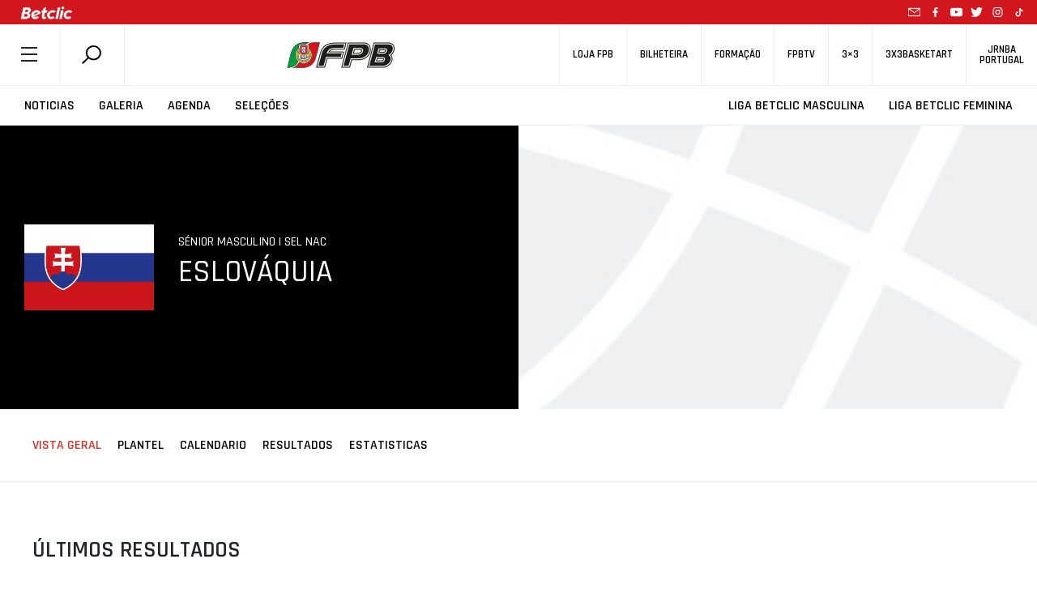

--- FILE ---
content_type: text/html; charset=UTF-8
request_url: https://www.fpb.pt/equipa/equipa_36535/
body_size: 136880
content:
<!DOCTYPE html>
<html style="margin-top:0!important;">
  
    <head>

		<!-- Global Site Tag (gtag.js) - Google Analytics -->
		<script async src="https://www.googletagmanager.com/gtag/js?id=UA-4229801-1"></script>

		<script>
			window.dataLayer = window.dataLayer || [];
			function gtag(){dataLayer.push(arguments);}
			gtag('js', new Date());
			gtag('config', 'UA-4229801-1');
		</script>
		<!-- END Global Site Tag (gtag.js) - Google Analytics END -->

        <meta charset="utf-8" />
        <!--meta name="google-adsense-account" content="ca-pub-7473168533727156"-->
        
        <meta name="viewport" content="width=device-width, initial-scale=1">
        
                <script>
            (function (s, e, n, d, er) {
                s['Sender'] = er;
                s[er] = s[er] || function () {
                    (s[er].q = s[er].q || []).push(arguments)
                }, s[er].l = 1 * new Date();
                var a = e.createElement(n),
                    m = e.getElementsByTagName(n)[0];
                a.async = 1;
                a.src = d;
                m.parentNode.insertBefore(a, m)
            })(window, document, 'script', 'https://cdn.sender.net/accounts_resources/universal.js', 'sender');
            sender('5bfe10adf02288');
        </script>
                    <meta name="generator" content="Sender.net 2.10.2"/>
            <meta name='robots' content='index, follow, max-image-preview:large, max-snippet:-1, max-video-preview:-1' />
	<style>img:is([sizes="auto" i], [sizes^="auto," i]) { contain-intrinsic-size: 3000px 1500px }</style>
	<script id="cookieyes" type="text/javascript" src="https://cdn-cookieyes.com/client_data/458f2cf3f438ae9ca5917c17/script.js"></script>
	<!-- This site is optimized with the Yoast SEO plugin v26.3 - https://yoast.com/wordpress/plugins/seo/ -->
	<title>FPB - Equipa</title>
	<link rel="canonical" href="https://www.fpb.pt/equipa/" />
	<meta property="og:locale" content="pt_PT" />
	<meta property="og:type" content="article" />
	<meta property="og:title" content="FPB - Equipa" />
	<meta property="og:url" content="https://www.fpb.pt/equipa/" />
	<meta property="og:site_name" content="FPB" />
	<meta property="article:publisher" content="https://www.facebook.com/fpbasquetebol" />
	<meta property="article:modified_time" content="2022-03-03T12:48:08+00:00" />
	<meta property="og:image" content="https://www.fpb.pt/wp-content/uploads/2020/07/1200x628.png" />
	<meta property="og:image:width" content="1200" />
	<meta property="og:image:height" content="628" />
	<meta property="og:image:type" content="image/png" />
	<meta name="twitter:card" content="summary_large_image" />
	<meta name="twitter:site" content="@fpbasquetebol" />
	<script type="application/ld+json" class="yoast-schema-graph">{"@context":"https://schema.org","@graph":[{"@type":"WebPage","@id":"https://www.fpb.pt/equipa/","url":"https://www.fpb.pt/equipa/","name":"FPB - Equipa","isPartOf":{"@id":"https://www.fpb.pt/#website"},"datePublished":"2022-01-21T18:53:00+00:00","dateModified":"2022-03-03T12:48:08+00:00","breadcrumb":{"@id":"https://www.fpb.pt/equipa/#breadcrumb"},"inLanguage":"pt-PT","potentialAction":[{"@type":"ReadAction","target":["https://www.fpb.pt/equipa/"]}]},{"@type":"BreadcrumbList","@id":"https://www.fpb.pt/equipa/#breadcrumb","itemListElement":[{"@type":"ListItem","position":1,"name":"Início","item":"https://www.fpb.pt/"},{"@type":"ListItem","position":2,"name":"Equipa"}]},{"@type":"WebSite","@id":"https://www.fpb.pt/#website","url":"https://www.fpb.pt/","name":"FPB","description":"Federação Portuguesa de Basquetebol","publisher":{"@id":"https://www.fpb.pt/#organization"},"potentialAction":[{"@type":"SearchAction","target":{"@type":"EntryPoint","urlTemplate":"https://www.fpb.pt/?s={search_term_string}"},"query-input":{"@type":"PropertyValueSpecification","valueRequired":true,"valueName":"search_term_string"}}],"inLanguage":"pt-PT"},{"@type":"Organization","@id":"https://www.fpb.pt/#organization","name":"Federação Portuguesa de Basquetebol","url":"https://www.fpb.pt/","logo":{"@type":"ImageObject","inLanguage":"pt-PT","@id":"https://www.fpb.pt/#/schema/logo/image/","url":"https://www.fpb.pt/wp-content/uploads/2020/05/Logo-FPB.jpg","contentUrl":"https://www.fpb.pt/wp-content/uploads/2020/05/Logo-FPB.jpg","width":998,"height":998,"caption":"Federação Portuguesa de Basquetebol"},"image":{"@id":"https://www.fpb.pt/#/schema/logo/image/"},"sameAs":["https://www.facebook.com/fpbasquetebol","https://x.com/fpbasquetebol","https://www.instagram.com/fpbasquetebol","https://www.youtube.com/fpbtv"]}]}</script>
	<!-- / Yoast SEO plugin. -->


<link rel='dns-prefetch' href='//ajax.googleapis.com' />
<link rel='dns-prefetch' href='//cdn.jsdelivr.net' />
<link rel='dns-prefetch' href='//cdnjs.cloudflare.com' />
<link rel='dns-prefetch' href='//maxcdn.bootstrapcdn.com' />
<link rel='dns-prefetch' href='//www.google.com' />
<link rel='dns-prefetch' href='//fonts.googleapis.com' />
<script type="text/javascript">
/* <![CDATA[ */
window._wpemojiSettings = {"baseUrl":"https:\/\/s.w.org\/images\/core\/emoji\/16.0.1\/72x72\/","ext":".png","svgUrl":"https:\/\/s.w.org\/images\/core\/emoji\/16.0.1\/svg\/","svgExt":".svg","source":{"concatemoji":"https:\/\/www.fpb.pt\/wp-includes\/js\/wp-emoji-release.min.js?ver=6.8.3"}};
/*! This file is auto-generated */
!function(s,n){var o,i,e;function c(e){try{var t={supportTests:e,timestamp:(new Date).valueOf()};sessionStorage.setItem(o,JSON.stringify(t))}catch(e){}}function p(e,t,n){e.clearRect(0,0,e.canvas.width,e.canvas.height),e.fillText(t,0,0);var t=new Uint32Array(e.getImageData(0,0,e.canvas.width,e.canvas.height).data),a=(e.clearRect(0,0,e.canvas.width,e.canvas.height),e.fillText(n,0,0),new Uint32Array(e.getImageData(0,0,e.canvas.width,e.canvas.height).data));return t.every(function(e,t){return e===a[t]})}function u(e,t){e.clearRect(0,0,e.canvas.width,e.canvas.height),e.fillText(t,0,0);for(var n=e.getImageData(16,16,1,1),a=0;a<n.data.length;a++)if(0!==n.data[a])return!1;return!0}function f(e,t,n,a){switch(t){case"flag":return n(e,"\ud83c\udff3\ufe0f\u200d\u26a7\ufe0f","\ud83c\udff3\ufe0f\u200b\u26a7\ufe0f")?!1:!n(e,"\ud83c\udde8\ud83c\uddf6","\ud83c\udde8\u200b\ud83c\uddf6")&&!n(e,"\ud83c\udff4\udb40\udc67\udb40\udc62\udb40\udc65\udb40\udc6e\udb40\udc67\udb40\udc7f","\ud83c\udff4\u200b\udb40\udc67\u200b\udb40\udc62\u200b\udb40\udc65\u200b\udb40\udc6e\u200b\udb40\udc67\u200b\udb40\udc7f");case"emoji":return!a(e,"\ud83e\udedf")}return!1}function g(e,t,n,a){var r="undefined"!=typeof WorkerGlobalScope&&self instanceof WorkerGlobalScope?new OffscreenCanvas(300,150):s.createElement("canvas"),o=r.getContext("2d",{willReadFrequently:!0}),i=(o.textBaseline="top",o.font="600 32px Arial",{});return e.forEach(function(e){i[e]=t(o,e,n,a)}),i}function t(e){var t=s.createElement("script");t.src=e,t.defer=!0,s.head.appendChild(t)}"undefined"!=typeof Promise&&(o="wpEmojiSettingsSupports",i=["flag","emoji"],n.supports={everything:!0,everythingExceptFlag:!0},e=new Promise(function(e){s.addEventListener("DOMContentLoaded",e,{once:!0})}),new Promise(function(t){var n=function(){try{var e=JSON.parse(sessionStorage.getItem(o));if("object"==typeof e&&"number"==typeof e.timestamp&&(new Date).valueOf()<e.timestamp+604800&&"object"==typeof e.supportTests)return e.supportTests}catch(e){}return null}();if(!n){if("undefined"!=typeof Worker&&"undefined"!=typeof OffscreenCanvas&&"undefined"!=typeof URL&&URL.createObjectURL&&"undefined"!=typeof Blob)try{var e="postMessage("+g.toString()+"("+[JSON.stringify(i),f.toString(),p.toString(),u.toString()].join(",")+"));",a=new Blob([e],{type:"text/javascript"}),r=new Worker(URL.createObjectURL(a),{name:"wpTestEmojiSupports"});return void(r.onmessage=function(e){c(n=e.data),r.terminate(),t(n)})}catch(e){}c(n=g(i,f,p,u))}t(n)}).then(function(e){for(var t in e)n.supports[t]=e[t],n.supports.everything=n.supports.everything&&n.supports[t],"flag"!==t&&(n.supports.everythingExceptFlag=n.supports.everythingExceptFlag&&n.supports[t]);n.supports.everythingExceptFlag=n.supports.everythingExceptFlag&&!n.supports.flag,n.DOMReady=!1,n.readyCallback=function(){n.DOMReady=!0}}).then(function(){return e}).then(function(){var e;n.supports.everything||(n.readyCallback(),(e=n.source||{}).concatemoji?t(e.concatemoji):e.wpemoji&&e.twemoji&&(t(e.twemoji),t(e.wpemoji)))}))}((window,document),window._wpemojiSettings);
/* ]]> */
</script>
<style id='wp-emoji-styles-inline-css' type='text/css'>

	img.wp-smiley, img.emoji {
		display: inline !important;
		border: none !important;
		box-shadow: none !important;
		height: 1em !important;
		width: 1em !important;
		margin: 0 0.07em !important;
		vertical-align: -0.1em !important;
		background: none !important;
		padding: 0 !important;
	}
</style>
<link rel='stylesheet' id='wp-block-library-css' href='https://www.fpb.pt/wp-includes/css/dist/block-library/style.min.css?ver=6.8.3' type='text/css' media='all' />
<style id='classic-theme-styles-inline-css' type='text/css'>
/*! This file is auto-generated */
.wp-block-button__link{color:#fff;background-color:#32373c;border-radius:9999px;box-shadow:none;text-decoration:none;padding:calc(.667em + 2px) calc(1.333em + 2px);font-size:1.125em}.wp-block-file__button{background:#32373c;color:#fff;text-decoration:none}
</style>
<style id='global-styles-inline-css' type='text/css'>
:root{--wp--preset--aspect-ratio--square: 1;--wp--preset--aspect-ratio--4-3: 4/3;--wp--preset--aspect-ratio--3-4: 3/4;--wp--preset--aspect-ratio--3-2: 3/2;--wp--preset--aspect-ratio--2-3: 2/3;--wp--preset--aspect-ratio--16-9: 16/9;--wp--preset--aspect-ratio--9-16: 9/16;--wp--preset--color--black: #000000;--wp--preset--color--cyan-bluish-gray: #abb8c3;--wp--preset--color--white: #ffffff;--wp--preset--color--pale-pink: #f78da7;--wp--preset--color--vivid-red: #cf2e2e;--wp--preset--color--luminous-vivid-orange: #ff6900;--wp--preset--color--luminous-vivid-amber: #fcb900;--wp--preset--color--light-green-cyan: #7bdcb5;--wp--preset--color--vivid-green-cyan: #00d084;--wp--preset--color--pale-cyan-blue: #8ed1fc;--wp--preset--color--vivid-cyan-blue: #0693e3;--wp--preset--color--vivid-purple: #9b51e0;--wp--preset--gradient--vivid-cyan-blue-to-vivid-purple: linear-gradient(135deg,rgba(6,147,227,1) 0%,rgb(155,81,224) 100%);--wp--preset--gradient--light-green-cyan-to-vivid-green-cyan: linear-gradient(135deg,rgb(122,220,180) 0%,rgb(0,208,130) 100%);--wp--preset--gradient--luminous-vivid-amber-to-luminous-vivid-orange: linear-gradient(135deg,rgba(252,185,0,1) 0%,rgba(255,105,0,1) 100%);--wp--preset--gradient--luminous-vivid-orange-to-vivid-red: linear-gradient(135deg,rgba(255,105,0,1) 0%,rgb(207,46,46) 100%);--wp--preset--gradient--very-light-gray-to-cyan-bluish-gray: linear-gradient(135deg,rgb(238,238,238) 0%,rgb(169,184,195) 100%);--wp--preset--gradient--cool-to-warm-spectrum: linear-gradient(135deg,rgb(74,234,220) 0%,rgb(151,120,209) 20%,rgb(207,42,186) 40%,rgb(238,44,130) 60%,rgb(251,105,98) 80%,rgb(254,248,76) 100%);--wp--preset--gradient--blush-light-purple: linear-gradient(135deg,rgb(255,206,236) 0%,rgb(152,150,240) 100%);--wp--preset--gradient--blush-bordeaux: linear-gradient(135deg,rgb(254,205,165) 0%,rgb(254,45,45) 50%,rgb(107,0,62) 100%);--wp--preset--gradient--luminous-dusk: linear-gradient(135deg,rgb(255,203,112) 0%,rgb(199,81,192) 50%,rgb(65,88,208) 100%);--wp--preset--gradient--pale-ocean: linear-gradient(135deg,rgb(255,245,203) 0%,rgb(182,227,212) 50%,rgb(51,167,181) 100%);--wp--preset--gradient--electric-grass: linear-gradient(135deg,rgb(202,248,128) 0%,rgb(113,206,126) 100%);--wp--preset--gradient--midnight: linear-gradient(135deg,rgb(2,3,129) 0%,rgb(40,116,252) 100%);--wp--preset--font-size--small: 13px;--wp--preset--font-size--medium: 20px;--wp--preset--font-size--large: 36px;--wp--preset--font-size--x-large: 42px;--wp--preset--spacing--20: 0.44rem;--wp--preset--spacing--30: 0.67rem;--wp--preset--spacing--40: 1rem;--wp--preset--spacing--50: 1.5rem;--wp--preset--spacing--60: 2.25rem;--wp--preset--spacing--70: 3.38rem;--wp--preset--spacing--80: 5.06rem;--wp--preset--shadow--natural: 6px 6px 9px rgba(0, 0, 0, 0.2);--wp--preset--shadow--deep: 12px 12px 50px rgba(0, 0, 0, 0.4);--wp--preset--shadow--sharp: 6px 6px 0px rgba(0, 0, 0, 0.2);--wp--preset--shadow--outlined: 6px 6px 0px -3px rgba(255, 255, 255, 1), 6px 6px rgba(0, 0, 0, 1);--wp--preset--shadow--crisp: 6px 6px 0px rgba(0, 0, 0, 1);}:where(.is-layout-flex){gap: 0.5em;}:where(.is-layout-grid){gap: 0.5em;}body .is-layout-flex{display: flex;}.is-layout-flex{flex-wrap: wrap;align-items: center;}.is-layout-flex > :is(*, div){margin: 0;}body .is-layout-grid{display: grid;}.is-layout-grid > :is(*, div){margin: 0;}:where(.wp-block-columns.is-layout-flex){gap: 2em;}:where(.wp-block-columns.is-layout-grid){gap: 2em;}:where(.wp-block-post-template.is-layout-flex){gap: 1.25em;}:where(.wp-block-post-template.is-layout-grid){gap: 1.25em;}.has-black-color{color: var(--wp--preset--color--black) !important;}.has-cyan-bluish-gray-color{color: var(--wp--preset--color--cyan-bluish-gray) !important;}.has-white-color{color: var(--wp--preset--color--white) !important;}.has-pale-pink-color{color: var(--wp--preset--color--pale-pink) !important;}.has-vivid-red-color{color: var(--wp--preset--color--vivid-red) !important;}.has-luminous-vivid-orange-color{color: var(--wp--preset--color--luminous-vivid-orange) !important;}.has-luminous-vivid-amber-color{color: var(--wp--preset--color--luminous-vivid-amber) !important;}.has-light-green-cyan-color{color: var(--wp--preset--color--light-green-cyan) !important;}.has-vivid-green-cyan-color{color: var(--wp--preset--color--vivid-green-cyan) !important;}.has-pale-cyan-blue-color{color: var(--wp--preset--color--pale-cyan-blue) !important;}.has-vivid-cyan-blue-color{color: var(--wp--preset--color--vivid-cyan-blue) !important;}.has-vivid-purple-color{color: var(--wp--preset--color--vivid-purple) !important;}.has-black-background-color{background-color: var(--wp--preset--color--black) !important;}.has-cyan-bluish-gray-background-color{background-color: var(--wp--preset--color--cyan-bluish-gray) !important;}.has-white-background-color{background-color: var(--wp--preset--color--white) !important;}.has-pale-pink-background-color{background-color: var(--wp--preset--color--pale-pink) !important;}.has-vivid-red-background-color{background-color: var(--wp--preset--color--vivid-red) !important;}.has-luminous-vivid-orange-background-color{background-color: var(--wp--preset--color--luminous-vivid-orange) !important;}.has-luminous-vivid-amber-background-color{background-color: var(--wp--preset--color--luminous-vivid-amber) !important;}.has-light-green-cyan-background-color{background-color: var(--wp--preset--color--light-green-cyan) !important;}.has-vivid-green-cyan-background-color{background-color: var(--wp--preset--color--vivid-green-cyan) !important;}.has-pale-cyan-blue-background-color{background-color: var(--wp--preset--color--pale-cyan-blue) !important;}.has-vivid-cyan-blue-background-color{background-color: var(--wp--preset--color--vivid-cyan-blue) !important;}.has-vivid-purple-background-color{background-color: var(--wp--preset--color--vivid-purple) !important;}.has-black-border-color{border-color: var(--wp--preset--color--black) !important;}.has-cyan-bluish-gray-border-color{border-color: var(--wp--preset--color--cyan-bluish-gray) !important;}.has-white-border-color{border-color: var(--wp--preset--color--white) !important;}.has-pale-pink-border-color{border-color: var(--wp--preset--color--pale-pink) !important;}.has-vivid-red-border-color{border-color: var(--wp--preset--color--vivid-red) !important;}.has-luminous-vivid-orange-border-color{border-color: var(--wp--preset--color--luminous-vivid-orange) !important;}.has-luminous-vivid-amber-border-color{border-color: var(--wp--preset--color--luminous-vivid-amber) !important;}.has-light-green-cyan-border-color{border-color: var(--wp--preset--color--light-green-cyan) !important;}.has-vivid-green-cyan-border-color{border-color: var(--wp--preset--color--vivid-green-cyan) !important;}.has-pale-cyan-blue-border-color{border-color: var(--wp--preset--color--pale-cyan-blue) !important;}.has-vivid-cyan-blue-border-color{border-color: var(--wp--preset--color--vivid-cyan-blue) !important;}.has-vivid-purple-border-color{border-color: var(--wp--preset--color--vivid-purple) !important;}.has-vivid-cyan-blue-to-vivid-purple-gradient-background{background: var(--wp--preset--gradient--vivid-cyan-blue-to-vivid-purple) !important;}.has-light-green-cyan-to-vivid-green-cyan-gradient-background{background: var(--wp--preset--gradient--light-green-cyan-to-vivid-green-cyan) !important;}.has-luminous-vivid-amber-to-luminous-vivid-orange-gradient-background{background: var(--wp--preset--gradient--luminous-vivid-amber-to-luminous-vivid-orange) !important;}.has-luminous-vivid-orange-to-vivid-red-gradient-background{background: var(--wp--preset--gradient--luminous-vivid-orange-to-vivid-red) !important;}.has-very-light-gray-to-cyan-bluish-gray-gradient-background{background: var(--wp--preset--gradient--very-light-gray-to-cyan-bluish-gray) !important;}.has-cool-to-warm-spectrum-gradient-background{background: var(--wp--preset--gradient--cool-to-warm-spectrum) !important;}.has-blush-light-purple-gradient-background{background: var(--wp--preset--gradient--blush-light-purple) !important;}.has-blush-bordeaux-gradient-background{background: var(--wp--preset--gradient--blush-bordeaux) !important;}.has-luminous-dusk-gradient-background{background: var(--wp--preset--gradient--luminous-dusk) !important;}.has-pale-ocean-gradient-background{background: var(--wp--preset--gradient--pale-ocean) !important;}.has-electric-grass-gradient-background{background: var(--wp--preset--gradient--electric-grass) !important;}.has-midnight-gradient-background{background: var(--wp--preset--gradient--midnight) !important;}.has-small-font-size{font-size: var(--wp--preset--font-size--small) !important;}.has-medium-font-size{font-size: var(--wp--preset--font-size--medium) !important;}.has-large-font-size{font-size: var(--wp--preset--font-size--large) !important;}.has-x-large-font-size{font-size: var(--wp--preset--font-size--x-large) !important;}
:where(.wp-block-post-template.is-layout-flex){gap: 1.25em;}:where(.wp-block-post-template.is-layout-grid){gap: 1.25em;}
:where(.wp-block-columns.is-layout-flex){gap: 2em;}:where(.wp-block-columns.is-layout-grid){gap: 2em;}
:root :where(.wp-block-pullquote){font-size: 1.5em;line-height: 1.6;}
</style>
<link rel='stylesheet' id='scroll-animations-css' href='https://cdnjs.cloudflare.com/ajax/libs/aos/2.3.1/aos.css?ver=6.8.3' type='text/css' media='all' />
<link rel='stylesheet' id='bootstrap-css' href='https://maxcdn.bootstrapcdn.com/bootstrap/4.0.0/css/bootstrap.min.css?ver=6.8.3' type='text/css' media='all' />
<link rel='stylesheet' id='jquery_ui_style-css' href='https://ajax.googleapis.com/ajax/libs/jqueryui/1.12.1/themes/ui-lightness/jquery-ui.css?ver=6.8.3' type='text/css' media='all' />
<link rel='stylesheet' id='t_gallery_style-css' href='https://www.fpb.pt/wp-content/plugins/t_gallery/t_gallery.css?ver=6.8.3' type='text/css' media='all' />
<link rel='stylesheet' id='federation_styles-css' href='https://www.fpb.pt/wp-content/themes/fpbasquetebol/style.css?ver=6.8.3' type='text/css' media='all' />
<link rel='stylesheet' id='slick_style-css' href='https://www.fpb.pt/wp-content/themes/fpbasquetebol/assets/slick/slick.css?ver=6.8.3' type='text/css' media='all' />
<link rel='stylesheet' id='slick-theme_style-css' href='https://www.fpb.pt/wp-content/themes/fpbasquetebol/assets/slick/slick-theme.css?ver=6.8.3' type='text/css' media='all' />
<link rel='stylesheet' id='reset_style-css' href='https://www.fpb.pt/wp-content/themes/fpbasquetebol/assets/css/reset.css?ver=6.8.3' type='text/css' media='all' />
<link rel='stylesheet' id='global_style-css' href='https://www.fpb.pt/wp-content/themes/fpbasquetebol/assets/css/global.css?ver=6.8.3' type='text/css' media='all' />
<link rel='stylesheet' id='news_style-css' href='https://www.fpb.pt/wp-content/themes/fpbasquetebol/assets/css/news.css?ver=6.8.3' type='text/css' media='all' />
<link rel='stylesheet' id='videos_style-css' href='https://www.fpb.pt/wp-content/themes/fpbasquetebol/assets/css/videos.css?ver=6.8.3' type='text/css' media='all' />
<link rel='stylesheet' id='missionVision_style-css' href='https://www.fpb.pt/wp-content/themes/fpbasquetebol/assets/css/aboutUs.css?ver=6.8.3' type='text/css' media='all' />
<link rel='stylesheet' id='calendario_style-css' href='https://www.fpb.pt/wp-content/themes/fpbasquetebol/assets/css/calendario.css?ver=6.8.3' type='text/css' media='all' />
<link rel='stylesheet' id='classificacao_style-css' href='https://www.fpb.pt/wp-content/themes/fpbasquetebol/assets/css/classificacao.css?ver=6.8.3' type='text/css' media='all' />
<link rel='stylesheet' id='estatisticas_style-css' href='https://www.fpb.pt/wp-content/themes/fpbasquetebol/assets/css/estatisticas.css?ver=6.8.3' type='text/css' media='all' />
<link rel='stylesheet' id='fotos_style-css' href='https://www.fpb.pt/wp-content/themes/fpbasquetebol/assets/css/fotos.css?ver=6.8.3' type='text/css' media='all' />
<link rel='stylesheet' id='album_style-css' href='https://www.fpb.pt/wp-content/themes/fpbasquetebol/assets/css/album.css?ver=6.8.3' type='text/css' media='all' />
<link rel='stylesheet' id='agenda_style-css' href='https://www.fpb.pt/wp-content/themes/fpbasquetebol/assets/css/agenda.css?ver=6.8.3' type='text/css' media='all' />
<link rel='stylesheet' id='bibdoc_style-css' href='https://www.fpb.pt/wp-content/themes/fpbasquetebol/assets/css/bibdoc.css?ver=6.8.3' type='text/css' media='all' />
<link rel='stylesheet' id='historial_style-css' href='https://www.fpb.pt/wp-content/themes/fpbasquetebol/assets/css/historial.css?ver=6.8.3' type='text/css' media='all' />
<link rel='stylesheet' id='hp_style-css' href='https://www.fpb.pt/wp-content/themes/fpbasquetebol/assets/css/hp.css?ver=6.8.3' type='text/css' media='all' />
<link rel='stylesheet' id='ficha-de-jogo_style-css' href='https://www.fpb.pt/wp-content/themes/fpbasquetebol/assets/css/stats.css?ver=6.8.3' type='text/css' media='all' />
<link rel='stylesheet' id='federation-second-font-css' href='https://fonts.googleapis.com/css?family=Open+Sans%3A300%2C400%2C600%2C700&#038;ver=6.8.3' type='text/css' media='all' />
<link rel='stylesheet' id='federation-font-css' href='https://fonts.googleapis.com/css?family=Rajdhani%3A300%2C400%2C500%2C600%2C700&#038;ver=6.8.3' type='text/css' media='all' />
<link rel='stylesheet' id='roboto-font-css' href='https://fonts.googleapis.com/css?family=Roboto+Condensed%3A300%2C400%2C700&#038;display=swap&#038;ver=6.8.3' type='text/css' media='all' />
<link rel='stylesheet' id='equipa_style-css' href='https://www.fpb.pt/wp-content/themes/fpbasquetebol/assets/css/equipa.css?ver=6.8.3' type='text/css' media='all' />
<script type="text/javascript" src="https://ajax.googleapis.com/ajax/libs/jquery/3.3.1/jquery.min.js" id="jquery-js"></script>
<script type="text/javascript" src="https://cdn.jsdelivr.net/npm/js-cookie@rc/dist/js.cookie.min.js" id="cookies-js"></script>
<script type="text/javascript" src="https://cdn.jsdelivr.net/npm/slick-carousel@1.8.1/slick/slick.min.js?ver=6.8.3" id="slick-js"></script>
<script type="text/javascript" src="https://cdnjs.cloudflare.com/ajax/libs/aos/2.3.1/aos.js?ver=6.8.3" id="aos-js"></script>
<script type="text/javascript" src="https://cdnjs.cloudflare.com/ajax/libs/blazy/1.8.2/blazy.min.js?ver=6.8.3" id="blazy-js"></script>
<script type="text/javascript" src="https://maxcdn.bootstrapcdn.com/bootstrap/4.0.0/js/bootstrap.min.js?ver=6.8.3" id="bootstrap-js"></script>
<script type="text/javascript" src="https://www.google.com/recaptcha/api.js?onload=renderReCAPTCHA&amp;ver=6.8.3" id="recaptcha-js"></script>
<script type="text/javascript" src="https://www.fpb.pt/wp-content/plugins/t_gallery/t_gallery.js?ver=6.8.3" id="t_gallery-js"></script>
<script type="text/javascript" id="scripts-js-extra">
/* <![CDATA[ */
var my_ajax_object = {"ajax_url":"https:\/\/www.fpb.pt\/wp-admin\/admin-ajax.php"};
/* ]]> */
</script>
<script type="text/javascript" src="https://www.fpb.pt/wp-content/themes/fpbasquetebol/assets/js/scripts.js?2&amp;ver=6.8.3" id="scripts-js"></script>
<link rel="https://api.w.org/" href="https://www.fpb.pt/wp-json/" /><link rel="alternate" title="JSON" type="application/json" href="https://www.fpb.pt/wp-json/wp/v2/pages/900332834" /><link rel="EditURI" type="application/rsd+xml" title="RSD" href="https://www.fpb.pt/xmlrpc.php?rsd" />
<meta name="generator" content="WordPress 6.8.3" />
<link rel='shortlink' href='https://www.fpb.pt/?p=900332834' />
<link rel="alternate" title="oEmbed (JSON)" type="application/json+oembed" href="https://www.fpb.pt/wp-json/oembed/1.0/embed?url=https%3A%2F%2Fwww.fpb.pt%2Fequipa%2F" />
<link rel="icon" href="https://www.fpb.pt/wp-content/uploads/2020/04/cropped-logo_fpbtv3_400x400-32x32.png" sizes="32x32" />
<link rel="icon" href="https://www.fpb.pt/wp-content/uploads/2020/04/cropped-logo_fpbtv3_400x400-192x192.png" sizes="192x192" />
<link rel="apple-touch-icon" href="https://www.fpb.pt/wp-content/uploads/2020/04/cropped-logo_fpbtv3_400x400-180x180.png" />
<meta name="msapplication-TileImage" content="https://www.fpb.pt/wp-content/uploads/2020/04/cropped-logo_fpbtv3_400x400-270x270.png" />
        <meta name="google-site-verification" content="HsflB-G2Tfs9WtK6iFA3lQljufgPfHOY6I1emhGYL00" />
    </head>

    <body class="">
        
    <header>
            <div class="animate-header-wrapper">

                
<div class="black-line-part" style="background-color:#d2161e">
    <a href="https://www.betclic.pt/" target="_blank" rel="noopener noreferrer"> 
        <img alt="" src="https://www.fpb.pt/wp-content/uploads/2021/09/betclic_top.png">
    </a>
                    
    <div class="social-icons-wrapper">
        <a href="mailto:portugalbasket@fpb.pt">
            <svg class="mail"> <use xlink:href = "https://www.fpb.pt//wp-content/themes/fpbasquetebol/inc/icons.svg#mail-icon"></use> </svg> 
        </a>
        
    <a href="https://www.facebook.com/fpbasquetebol/" target="_blank">
        <svg> <use xlink:href="https://www.fpb.pt//wp-content/themes/fpbasquetebol/inc/icons.svg#facebook-icon"></use> </svg>
    </a>

    <a href="https://www.youtube.com/fpbtv" target="_blank">
        <svg> <use xlink:href="https://www.fpb.pt//wp-content/themes/fpbasquetebol/inc/icons.svg#youtube-icon"></use> </svg>
    </a>

    <a href="https://twitter.com/fpbasquetebol" target="_blank">
        <svg> <use xlink:href="https://www.fpb.pt//wp-content/themes/fpbasquetebol/inc/icons.svg#twitter-icon"></use> </svg>
    </a>

    <a href="https://www.instagram.com/fpbasquetebol/?hl=pt" target="_blank">
        <svg> <use xlink:href="https://www.fpb.pt//wp-content/themes/fpbasquetebol/inc/icons.svg#instagram-icon"></use> </svg>
    </a>

    <a href="https://www.tiktok.com/@fpbasquetebol" target="_blank">
        <svg> <use xlink:href = "https://www.fpb.pt//wp-content/themes/fpbasquetebol/inc/icons.svg#tiktok-icon"></use> </svg> 
    </a>
    </div>
    
    <!--<span class = "flag"> <svg> <use xlink:href = "https://www.fpb.pt//wp-content/themes/fpbasquetebol/inc/icons.svg#portugal-flag"></use> </svg> </span>-->
</div>
                <div class = "top-navigator">
                    <div class = "menu-search-container">
                        <span id = "menu_button"> <svg> <use xlink:href = "https://www.fpb.pt//wp-content/themes/fpbasquetebol/inc/icons.svg#federation-hamburger"></use> </svg> </span>
                        <div class = "search-container">
                            <div id = "search-module" >
                                <span data-toggle="modal" data-target="#search-form"> 
                                    <svg > <use xlink:href="https://www.fpb.pt//wp-content/themes/fpbasquetebol/inc/icons.svg#federation-search"></use> </svg> 
                                </span>
                            </div>
                        </div>
                    </div>


                    <div class = "logo-container">
                        <a href="/">
                            <img alt="Logo FPB" src = "https://www.fpb.pt//wp-content/themes/fpbasquetebol/assets/images/logo.png" >
                        </a>
                    </div>


                    <div class = "shop-tv-container">
                        <nav>
                        <ul id="menu-secondary" class="menu"><li id="menu-item-900379118" class="menu-item menu-item-type-custom menu-item-object-custom menu-item-900379118"><h5><a href="https://loja.fpb.pt/">Loja FPB</a></h5></li>
<li id="menu-item-900383163" class="menu-item menu-item-type-custom menu-item-object-custom menu-item-900383163"><h5><a href="https://smartfan.tickets/bilheteira-basquetebol">Bilheteira</a></h5></li>
<li id="menu-item-900355033" class="menu-item menu-item-type-custom menu-item-object-custom menu-item-900355033"><h5><a href="https://fpb.lms.onlearning.pt">Formação</a></h5></li>
<li id="menu-item-900327797" class="menu-item menu-item-type-custom menu-item-object-custom menu-item-900327797"><h5><a target="_blank" href="https://www.fpbtv.pt/">FPBTV</a></h5></li>
<li id="menu-item-900327927" class="menu-item menu-item-type-custom menu-item-object-custom menu-item-900327927"><h5><a href="https://3x3fpb.pt/">3&#215;3</a></h5></li>
<li id="menu-item-900327923" class="menu-item menu-item-type-custom menu-item-object-custom menu-item-900327923"><h5><a href="https://www.3x3basketart.pt/">3x3Basketart</a></h5></li>
<li id="menu-item-900327925" class="menu-item menu-item-type-custom menu-item-object-custom menu-item-900327925"><h5><a href="https://www.jrnba.pt/">JrNBA<br>Portugal</a></h5></li>
</ul>                        </nav>
                    </div>
                </div>

                <div class = "main-navigator">
                    <nav class = "menu-nav-left"> 
                        <ul id="menu-secondary-left" class="menu"><li id="menu-item-900327798" class="menu-item menu-item-type-post_type menu-item-object-page menu-item-900327798"><h4><a href="https://www.fpb.pt/noticias/" class="btn-menu">Noticias</a></h4></li>
<li id="menu-item-900327800" class="menu-item menu-item-type-post_type menu-item-object-page menu-item-900327800"><h4><a href="https://www.fpb.pt/fotos/" class="btn-menu">Galeria</a></h4></li>
<li id="menu-item-900327801" class="menu-item menu-item-type-post_type menu-item-object-page menu-item-900327801"><h4><a href="https://www.fpb.pt/agenda/" class="btn-menu">Agenda</a></h4></li>
<li id="menu-item-900400951" class="menu-item menu-item-type-post_type menu-item-object-page menu-item-900400951"><h4><a href="https://www.fpb.pt/selecoes/" class="btn-menu">Seleções</a></h4></li>
</ul>                    </nav>

                    <nav class = "menu-nav-right"> 
                        <ul></ul>
                    </nav>
                </div>
                <!--div>
                    <img src="https://www.fpb.pt/wp-content/themes/fpbasquetebol/assets/images/banner_selecao.jpg" class="img-responsive" style="width:100%;">
                </div-->

            </div>
        </header>
        <!-- Modal -->
        <div class="modal fade" id="search-form" tabindex="-1" role="dialog" aria-labelledby="single-org-role-label" aria-hidden="true">
            <button type="button" class="close" data-dismiss="modal" aria-label="Close">
                <svg> <use xlink:href = "https://www.fpb.pt//wp-content/themes/fpbasquetebol/inc/icons.svg#federation-delete"></use> </svg>
            </button>    
            <div class="modal-dialog" role="document">
                <!-- Modal content-->
                <div class="modal-content">
                    <div class="modal-body">
                        
            <div id="primary-sidebar" class="primary-sidebar widget-area" role="complementary">
            <div><h2 class="rounded">Search</h2><form class="search-form" action="https://www.fpb.pt/" method="get">
    <input type="text" name="s" class="search-input" value="" placeholder="Pesquisar" autocomplete="off"/>
    <button class="submit-search" type="submit"><svg class="searchform-svg search-svg"> <use xlink:href="https://www.fpb.pt//wp-content/themes/fpbasquetebol/inc/icons.svg#federation-search"></use> </svg></button>
    <svg class="searchform-svg clean-input"> <use xlink:href = "https://www.fpb.pt//wp-content/themes/fpbasquetebol/inc/icons.svg#federation-delete"></use> </svg>          
	
	<div class="search-suggestions-box">
		<ul class="search-suggestions-list">
			<!-- AJAX search suggestions go here -->
		</ul>
		<div class="search-suggestions-more-results">
			<button class="view-all-btn" type="submit">Ver todos os resultados</button>
			<svg class="search-suggestions-arrow"> <use xlink:href="https://www.fpb.pt//wp-content/themes/fpbasquetebol/inc/icons.svg#big-arrow-icon"></use> </svg>
		</div>
	</div>
</form>

</div>        </div><!-- #primary-sidebar -->
                                
                                </div>
                            </div>
                        </div>
                    </div>  

        
        <div class = "page-content">
            <div id = "menu-hamburger-container" siteUrl=https://www.fpb.pt class = "menu-hamburger-container">
                <div class = "delete-container">
                    <svg id = "delete-icon"> <use xlink:href = "https://www.fpb.pt//wp-content/themes/fpbasquetebol/inc/icons.svg#federation-delete"></use> </svg>
                </div>
                <div class="menu-main-navigation-container"><ul id="menu-main-navigation" class="menu"><li id="menu-item-900343482" class="menu-item menu-item-type-custom menu-item-object-custom menu-item-has-children menu-item-900343482"><a href="#">Sobre a FPB</a>
<ul class="sub-menu">
	<li id="menu-item-900343484" class="menu-item menu-item-type-post_type menu-item-object-page menu-item-900343484"><a href="https://www.fpb.pt/missao-e-visao/">Missão e Visão</a></li>
	<li id="menu-item-900343488" class="menu-item menu-item-type-custom menu-item-object-custom menu-item-900343488"><a href="/orgaos-sociais/">Orgãos Sociais</a></li>
	<li id="menu-item-900343487" class="menu-item menu-item-type-post_type menu-item-object-page menu-item-900343487"><a href="https://www.fpb.pt/historial/">Historia FPB</a></li>
	<li id="menu-item-900343483" class="menu-item menu-item-type-post_type menu-item-object-page menu-item-900343483"><a href="https://www.fpb.pt/linhas-orientadoras/">Linhas Orientadoras</a></li>
	<li id="menu-item-900343485" class="menu-item menu-item-type-post_type menu-item-object-page menu-item-900343485"><a href="https://www.fpb.pt/valores/">Valores</a></li>
	<li id="menu-item-900343486" class="menu-item menu-item-type-post_type menu-item-object-page menu-item-900343486"><a href="https://www.fpb.pt/estatutos/">Estatutos</a></li>
	<li id="menu-item-900345633" class="menu-item menu-item-type-custom menu-item-object-custom menu-item-900345633"><a href="/eleicoes">Eleições</a></li>
	<li id="menu-item-900343504" class="menu-item menu-item-type-post_type menu-item-object-page menu-item-900343504"><a href="https://www.fpb.pt/diretorio/">Links úteis</a></li>
	<li id="menu-item-900350689" class="menu-item menu-item-type-post_type menu-item-object-page menu-item-900350689"><a href="https://www.fpb.pt/denuncia/">Denuncia</a></li>
	<li id="menu-item-900343503" class="menu-item menu-item-type-post_type menu-item-object-page menu-item-900343503"><a href="https://www.fpb.pt/contactos/">Contactos</a></li>
</ul>
</li>
<li id="menu-item-900349759" class="menu-item menu-item-type-custom menu-item-object-custom menu-item-has-children menu-item-900349759"><a href="#">Documentos</a>
<ul class="sub-menu">
	<li id="menu-item-900343498" class="menu-item menu-item-type-custom menu-item-object-custom menu-item-900343498"><a href="/comunicado/">Comunicados</a></li>
	<li id="menu-item-900343499" class="menu-item menu-item-type-custom menu-item-object-custom menu-item-900343499"><a href="/documentacao">Documentação</a></li>
	<li id="menu-item-900345632" class="menu-item menu-item-type-custom menu-item-object-custom menu-item-900345632"><a href="/contratoprograma/">Contratos</a></li>
	<li id="menu-item-900344182" class="menu-item menu-item-type-custom menu-item-object-custom menu-item-900344182"><a href="/historicos/">Historicos</a></li>
</ul>
</li>
<li id="menu-item-900343466" class="menu-item menu-item-type-custom menu-item-object-custom menu-item-has-children menu-item-900343466"><a href="#">Últimas</a>
<ul class="sub-menu">
	<li id="menu-item-900343473" class="menu-item menu-item-type-post_type menu-item-object-page menu-item-900343473"><a href="https://www.fpb.pt/noticias/">Noticias</a></li>
	<li id="menu-item-900343477" class="menu-item menu-item-type-post_type menu-item-object-page menu-item-900343477"><a href="https://www.fpb.pt/videos/">Videos</a></li>
	<li id="menu-item-900343476" class="menu-item menu-item-type-post_type menu-item-object-page menu-item-900343476"><a href="https://www.fpb.pt/fotos/">Galeria</a></li>
	<li id="menu-item-900343500" class="menu-item menu-item-type-custom menu-item-object-custom menu-item-900343500"><a href="/historia/">Histórias</a></li>
	<li id="menu-item-900343501" class="menu-item menu-item-type-custom menu-item-object-custom menu-item-900343501"><a href="/opiniao/">Opiniões</a></li>
</ul>
</li>
<li id="menu-item-900343478" class="menu-item menu-item-type-custom menu-item-object-custom menu-item-has-children menu-item-900343478"><a href="#">Competições</a>
<ul class="sub-menu">
	<li id="menu-item-900345549" class="menu-item menu-item-type-post_type menu-item-object-page menu-item-900345549"><a href="https://www.fpb.pt/competicoes/">Ver Todas</a></li>
	<li id="menu-item-900400954" class="menu-item menu-item-type-custom menu-item-object-custom menu-item-900400954"><a href="/competicao/10920">Supertaça Feminina</a></li>
	<li id="menu-item-900343493" class="menu-item menu-item-type-custom menu-item-object-custom menu-item-900343493"><a href="/competicao/10907">1ª Divisão Feminina</a></li>
	<li id="menu-item-900400953" class="menu-item menu-item-type-custom menu-item-object-custom menu-item-900400953"><a href="/competicao/10908">2ª Divisão Feminina</a></li>
	<li id="menu-item-900367976" class="menu-item menu-item-type-custom menu-item-object-custom menu-item-900367976"><a href="/competicao/10917">Taça Hugo dos Santos</a></li>
	<li id="menu-item-900343489" class="menu-item menu-item-type-custom menu-item-object-custom menu-item-900343489"><a href="/competicao/10903">Proliga</a></li>
	<li id="menu-item-900343490" class="menu-item menu-item-type-custom menu-item-object-custom menu-item-900343490"><a href="/competicao/10904">1ª Divisão Masculina</a></li>
	<li id="menu-item-900400952" class="menu-item menu-item-type-custom menu-item-object-custom menu-item-900400952"><a href="/competicao/10905">2ª Divisão Masculina</a></li>
	<li id="menu-item-900399865" class="menu-item menu-item-type-custom menu-item-object-custom menu-item-900399865"><a href="/competicao/10909">Liga BCR</a></li>
	<li id="menu-item-900353788" class="menu-item menu-item-type-post_type menu-item-object-page menu-item-900353788"><a href="https://www.fpb.pt/festa-do-basquetebol/">Festa do Basquetebol</a></li>
	<li id="menu-item-900359010" class="menu-item menu-item-type-post_type menu-item-object-page menu-item-900359010"><a href="https://www.fpb.pt/festa-do-minibasquete/">Festa do Minibasquete</a></li>
	<li id="menu-item-900398754" class="menu-item menu-item-type-post_type menu-item-object-page menu-item-900398754"><a href="https://www.fpb.pt/3x3interselecoesu17/">3×3 Interseleções Sub-17</a></li>
</ul>
</li>
<li id="menu-item-900343467" class="menu-item menu-item-type-post_type menu-item-object-page menu-item-900343467"><a href="https://www.fpb.pt/associacoes/">Associações</a></li>
<li id="menu-item-900343471" class="menu-item menu-item-type-post_type menu-item-object-page menu-item-900343471"><a href="https://www.fpb.pt/clubes/">Clubes</a></li>
<li id="menu-item-900367971" class="menu-item menu-item-type-custom menu-item-object-custom menu-item-has-children menu-item-900367971"><a href="#">Agentes</a>
<ul class="sub-menu">
	<li id="menu-item-900381711" class="menu-item menu-item-type-custom menu-item-object-custom menu-item-900381711"><a href="https://www.fpb.pt/cartaodigital/">Cartão Digital</a></li>
	<li id="menu-item-900343468" class="menu-item menu-item-type-post_type menu-item-object-page menu-item-900343468"><a href="https://www.fpb.pt/atletas/">Atletas</a></li>
	<li id="menu-item-900343480" class="menu-item menu-item-type-post_type menu-item-object-page menu-item-900343480"><a href="https://www.fpb.pt/juizes/">Juizes</a></li>
</ul>
</li>
<li id="menu-item-900343502" class="menu-item menu-item-type-post_type menu-item-object-page menu-item-900343502"><a href="https://www.fpb.pt/agenda/">Agenda</a></li>
<li id="menu-item-900343479" class="menu-item menu-item-type-post_type menu-item-object-page menu-item-900343479"><a href="https://www.fpb.pt/selecoes/">Seleções</a></li>
<li id="menu-item-900343481" class="menu-item menu-item-type-post_type menu-item-object-page menu-item-900343481"><a href="https://www.fpb.pt/minibasquete/">Minibasquete</a></li>
<li id="menu-item-900349543" class="menu-item menu-item-type-custom menu-item-object-custom menu-item-900349543"><a href="/areatecnica/">Área Técnica</a></li>
<li id="menu-item-900343505" class="menu-item menu-item-type-post_type menu-item-object-page menu-item-900343505"><a href="https://www.fpb.pt/projetos/">Projetos</a></li>
<li id="menu-item-900343507" class="link-comp menu-item menu-item-type-custom menu-item-object-custom menu-item-900343507"><a href="/competicao/10902">Liga Betclic Masculina</a></li>
<li id="menu-item-900343506" class="link-comp menu-item menu-item-type-custom menu-item-object-custom menu-item-900343506"><a href="/competicao/10906">Liga Betclic Feminina</a></li>
</ul></div>                <div class = "social-container-menu">
                    <div class = "social-content-menu">
                                            </div>
                </div>
            </div>
            <div class = "shadow-container "></div>
            

<style>
    /*** TEAM ****/
    .team-header-wrapper{
        display: flex;
        align-items: center;
        flex-direction: column;
    }

    .team-header-wrapper >div{
        width: 100%;
    }

    .team-header-wrapper .team-left{
        background-color: #000000;
        display: flex;
        align-content: center;
        justify-content: center;
        flex-direction: column;
        color: #fff;
        padding-bottom: 30px;
    }

    .team-header-wrapper .team-right{
        height: 200px;
    }

    .team-header-wrapper .team-right.default{
        display: none;
    }

    .team-header-wrapper .team-left > img{
        margin: 30px auto;
        width: 80px;
        height:80px;
        object-fit: contain;
        object-position: center;
    }

    .team-header-wrapper .team-left .wrapper{
        display: flex;
        flex-direction: column;
        justify-content: center;
        align-items: center;
    }

    .team-header-wrapper .team-left .wrapper .team-nome{
       font-size: 10.1333vw;
       font-weight: 500;
       text-transform: uppercase;
       text-align: center;
       padding: 0 15px;
    }

    .team-header-wrapper .team-left .wrapper .team-level{
        font-size: 4.26vw;
        font-weight: 500;
        text-transform: uppercase;
        margin-bottom: 10px;
        text-align: center;
        padding: 0 15px;
     }

    .team-header-wrapper .team-left .social-media {
        display: flex;
        align-items: center;
        justify-content: center;
        width: 160px;
        padding-top: 30px;
        margin: 0 auto;
    }

    .team-header-wrapper .team-left .social-media a{
        margin: 0 10px;
    }

    .team-header-wrapper .team-left .social-media svg {
        fill: #fff;
        cursor: pointer;
        transition: all 200ms ease-in-out;
        height: 20px;
        width: 20px;
    }

    .team-header-wrapper + .main-navigator{
        padding: 0px 6.67% 14px 6.67%;
        margin-top: 14px;
        border-bottom: solid 1px #EEEEEE;
    }
    .team-header-wrapper >div{
        width: 100%;
    }

    .team-header-wrapper .team-right img{
        min-width: 100%;
        min-height: 100%;
        object-fit: cover;
    }

    .team-header-wrapper .wrapper.default{
        margin: 30px 0 0;
    }

    .team-header-wrapper + .navigation.header-filter-wrapper {
        height: 90px;
        border-bottom: 1px solid #eee;
        display: flex;
        align-items: center;
        padding-bottom: 0px;
        padding-top: 0;
        margin-bottom: 0;
    }
    @media only screen and (min-width: 768px) {
        .team-header-wrapper{
            flex-direction: row;
        }
        .team-header-wrapper .team-left .social-media svg:hover {
            fill: #e32c23;
        }
      
        .team-header-wrapper .team-left .social-media {
            padding-top: 15px;
            justify-content: flex-start;
        }

        .team-header-wrapper .team-left .social-media a {
            margin-left: 0;
        }

        .team-header-wrapper + .main-navigator{
            padding: 0px 3.16% 14px 3.16%;
        }

        .team-header-wrapper .team-left .social-media {
            margin-left: 0;
        }
        .team-header-wrapper .team-left .wrapper .team-nome{
            font-size: 38px;
            text-align: left;
            padding: 0;
         }

        .team-header-wrapper .team-left .wrapper .team-level{
            font-size: 16px;
            text-align: left;
            padding: 0 10px 0 0;
         }
         
        .team-header-wrapper .team-left .wrapper{
            align-items: flex-start;
        }

        .team-header-wrapper .team-left .wrapper.default{
            padding-left: 6.32%;
            white-space: nowrap;
        }

        .team-header-wrapper >div{
            height: 350px;
            width: 50%;
        }
        .team-header-wrapper .team-left{
            flex-direction: row;
            justify-content: flex-start;
            align-items: center;
            padding-bottom: 0;
        }
        .team-header-wrapper .team-right{
            display: block;
            height: 350px;
        }

        .team-header-wrapper .team-right.default{
            display: block;
        }

        .team-header-wrapper .team-left > img {        
            padding: 30px;
            width: auto;
            height: auto;
            max-width: 220px;
        }
    }
</style>
<div class="team-header-wrapper">
    <div class="team-left" >
                        <img class="col-12 col-md-6 " src="https://sav2.fpb.pt/uploads/clubes/logotipo/Slovak_Basketball_Association1626801373.png" alt="Logo Clube" />
        
        <div class="wrapper col-12 col-md ">
            <div class="team-level">
                Sénior Masculino | Sel Nac            </div>
            <div class="team-nome">
                Eslováquia             </div>
            <div class="social-media">
                            </div>

        </div>
        <br>
    </div>
        <div class="team-right default">
        <img src=" https://www.fpb.pt//wp-content/themes/fpbasquetebol/assets/images/ass_highlight_default.png" />
    </div>

</div><section class="stats navigation header-filter-wrapper">
  <div class="selection_menu">
    <div id="cat_menu" class="selectors">
      <ul class="selectors-cols" id="options-filter">
        <li><a href="#" tabindex=0><span class="cat_selected"> Vista Geral </span></a></li>
        <li><a href="#" tabindex=1><span> Plantel </span></a></li>
        <li><a href="#" tabindex=2><span> Calendario </span></a></li>
        <li><a href="#" tabindex=3><span> Resultados </span></a></li>
        <li><a href="#" tabindex=4><span> Estatisticas </span></a></li>
      </ul>
    </div>
  </div>
</section>

<section class="all-team-wrapper">

    <div class="team-wrapper" tabindex=4>
        <section class="stats-player-table-wrapper">        
            <h2 class="title">Estatisticas</h2>
            <div class="table-wrapper">
            	<table class="player-table more-fake-target">
	<!-- PLAYER HEADER  -->
    <thead>
        <tr class="player-header appear-animation" style="border-bottom: 1px solid #dee2e6!important;">
            <th class="align-self-center text-left">JOGADOR</th>
            <th class="align-self-center">TJ</th>
            <th class="align-self-center">J5</th>
            <th class="align-self-center">MIN</th>
            <th class="align-self-center">PTS</th>
            <th class="align-self-center">L2C</th>
            <th class="align-self-center">L2T</th>
            <th class="align-self-center">L2%</th>
            <th class="align-self-center">L3C</th>
            <th class="align-self-center">L3T</th>
            <th class="align-self-center">L3%</th>
            <th class="align-self-center">LLC</th>
            <th class="align-self-center">LLT</th>
            <th class="align-self-center">LL%</th>
            <th class="align-self-center">RO</th>
            <th class="align-self-center">RD</th>
            <th class="align-self-center">TR</th>
            <th class="align-self-center">AS</th>
            <th class="align-self-center">RB</th>
            <th class="align-self-center">PB</th>
            <th class="align-self-center">DL</th>
            <th class="align-self-center">FC</th>
            <th class="align-self-center">FS</th>
            <th class="align-self-center">+/-</th>
            <th class="align-self-center">VAL</th>
        </tr>
    </thead>
    <!-- PLAYER ROW  -->
    <tbody>
        <tr class="player-row appear-animation">
            <td class="player-name align-self-center gp" title="">
            	            	<h5>MARIO IHRING</h5>
            	            </td>
            <td class="align-self-center gp" title=""><h5>1</h5></td>
            <td class="align-self-center gp" title=""><h5>0</h5></td>
            <td class="align-self-center gp" title=""><h5>26</h5></td>
            <td class="align-self-center gp" title=""><h5>21</h5></td>
            <td class="align-self-center gp" title=""><h5>8</h5></td>
            <td class="align-self-center gp" title=""><h5>9</h5></td>
            <td class="align-self-center gp" title=""><h5>88.9%</h5></td>
            <td class="align-self-center gp" title=""><h5>1</h5></td>
            <td class="align-self-center gp" title=""><h5>3</h5></td>
            <td class="align-self-center gp" title=""><h5>33.3%</h5></td>
            <td class="align-self-center gp" title=""><h5>2</h5></td>
            <td class="align-self-center gp" title=""><h5>3</h5></td>
            <td class="align-self-center gp" title=""><h5>66.7%</h5></td>
            <td class="align-self-center gp" title=""><h5>1</h5></td>
            <td class="align-self-center gp" title=""><h5>4</h5></td>
            <td class="align-self-center gp" title=""><h5>5</h5></td>
            <td class="align-self-center gp" title=""><h5>4</h5></td>
            <td class="align-self-center gp" title=""><h5>0</h5></td>
            <td class="align-self-center gp" title=""><h5>3</h5></td>
            <td class="align-self-center gp" title=""><h5>0</h5></td>
            <td class="align-self-center gp" title=""><h5>2</h5></td>
            <td class="align-self-center gp" title=""><h5>3</h5></td>
            <td class="align-self-center gp" title=""><h5>18</h5></td>
            <td class="align-self-center gp" title=""><h5>25</h5></td>
        </tr>
        <tr class="player-row appear-animation">
            <td class="player-name align-self-center gp" title="">
            	            	<h5>VLADIMIR BRODZIANSKY</h5>
            	            </td>
            <td class="align-self-center gp" title=""><h5>1</h5></td>
            <td class="align-self-center gp" title=""><h5>0</h5></td>
            <td class="align-self-center gp" title=""><h5>24</h5></td>
            <td class="align-self-center gp" title=""><h5>20</h5></td>
            <td class="align-self-center gp" title=""><h5>5</h5></td>
            <td class="align-self-center gp" title=""><h5>11</h5></td>
            <td class="align-self-center gp" title=""><h5>45.5%</h5></td>
            <td class="align-self-center gp" title=""><h5>3</h5></td>
            <td class="align-self-center gp" title=""><h5>5</h5></td>
            <td class="align-self-center gp" title=""><h5>60.0%</h5></td>
            <td class="align-self-center gp" title=""><h5>1</h5></td>
            <td class="align-self-center gp" title=""><h5>4</h5></td>
            <td class="align-self-center gp" title=""><h5>25.0%</h5></td>
            <td class="align-self-center gp" title=""><h5>1</h5></td>
            <td class="align-self-center gp" title=""><h5>3</h5></td>
            <td class="align-self-center gp" title=""><h5>4</h5></td>
            <td class="align-self-center gp" title=""><h5>2</h5></td>
            <td class="align-self-center gp" title=""><h5>1</h5></td>
            <td class="align-self-center gp" title=""><h5>1</h5></td>
            <td class="align-self-center gp" title=""><h5>0</h5></td>
            <td class="align-self-center gp" title=""><h5>4</h5></td>
            <td class="align-self-center gp" title=""><h5>3</h5></td>
            <td class="align-self-center gp" title=""><h5>6</h5></td>
            <td class="align-self-center gp" title=""><h5>17</h5></td>
        </tr>
        <tr class="player-row appear-animation">
            <td class="player-name align-self-center gp" title="">
            	            	<h5>JAROSLAV MUSIL</h5>
            	            </td>
            <td class="align-self-center gp" title=""><h5>2</h5></td>
            <td class="align-self-center gp" title=""><h5>0</h5></td>
            <td class="align-self-center gp" title=""><h5>36</h5></td>
            <td class="align-self-center gp" title=""><h5>11</h5></td>
            <td class="align-self-center gp" title=""><h5>1</h5></td>
            <td class="align-self-center gp" title=""><h5>2</h5></td>
            <td class="align-self-center gp" title=""><h5>50.0%</h5></td>
            <td class="align-self-center gp" title=""><h5>3</h5></td>
            <td class="align-self-center gp" title=""><h5>4</h5></td>
            <td class="align-self-center gp" title=""><h5>75.0%</h5></td>
            <td class="align-self-center gp" title=""><h5>0</h5></td>
            <td class="align-self-center gp" title=""><h5>0</h5></td>
            <td class="align-self-center gp" title=""><h5>0.0%</h5></td>
            <td class="align-self-center gp" title=""><h5>0</h5></td>
            <td class="align-self-center gp" title=""><h5>2</h5></td>
            <td class="align-self-center gp" title=""><h5>2</h5></td>
            <td class="align-self-center gp" title=""><h5>0</h5></td>
            <td class="align-self-center gp" title=""><h5>3</h5></td>
            <td class="align-self-center gp" title=""><h5>0</h5></td>
            <td class="align-self-center gp" title=""><h5>0</h5></td>
            <td class="align-self-center gp" title=""><h5>1</h5></td>
            <td class="align-self-center gp" title=""><h5>0</h5></td>
            <td class="align-self-center gp" title=""><h5>27</h5></td>
            <td class="align-self-center gp" title=""><h5>14</h5></td>
        </tr>
        <tr class="player-row appear-animation">
            <td class="player-name align-self-center gp" title="">
            	            	<h5>DAVID ABRAHAM</h5>
            	            </td>
            <td class="align-self-center gp" title=""><h5>1</h5></td>
            <td class="align-self-center gp" title=""><h5>1</h5></td>
            <td class="align-self-center gp" title=""><h5>23</h5></td>
            <td class="align-self-center gp" title=""><h5>9</h5></td>
            <td class="align-self-center gp" title=""><h5>0</h5></td>
            <td class="align-self-center gp" title=""><h5>1</h5></td>
            <td class="align-self-center gp" title=""><h5>0.0%</h5></td>
            <td class="align-self-center gp" title=""><h5>2</h5></td>
            <td class="align-self-center gp" title=""><h5>5</h5></td>
            <td class="align-self-center gp" title=""><h5>40.0%</h5></td>
            <td class="align-self-center gp" title=""><h5>3</h5></td>
            <td class="align-self-center gp" title=""><h5>3</h5></td>
            <td class="align-self-center gp" title=""><h5>100.0%</h5></td>
            <td class="align-self-center gp" title=""><h5>0</h5></td>
            <td class="align-self-center gp" title=""><h5>2</h5></td>
            <td class="align-self-center gp" title=""><h5>2</h5></td>
            <td class="align-self-center gp" title=""><h5>5</h5></td>
            <td class="align-self-center gp" title=""><h5>0</h5></td>
            <td class="align-self-center gp" title=""><h5>0</h5></td>
            <td class="align-self-center gp" title=""><h5>0</h5></td>
            <td class="align-self-center gp" title=""><h5>2</h5></td>
            <td class="align-self-center gp" title=""><h5>2</h5></td>
            <td class="align-self-center gp" title=""><h5>2</h5></td>
            <td class="align-self-center gp" title=""><h5>13</h5></td>
        </tr>
        <tr class="player-row appear-animation">
            <td class="player-name align-self-center gp" title="">
            	            	<h5>MICHAL BATKA</h5>
            	            </td>
            <td class="align-self-center gp" title=""><h5>1</h5></td>
            <td class="align-self-center gp" title=""><h5>1</h5></td>
            <td class="align-self-center gp" title=""><h5>31</h5></td>
            <td class="align-self-center gp" title=""><h5>6</h5></td>
            <td class="align-self-center gp" title=""><h5>1</h5></td>
            <td class="align-self-center gp" title=""><h5>5</h5></td>
            <td class="align-self-center gp" title=""><h5>20.0%</h5></td>
            <td class="align-self-center gp" title=""><h5>1</h5></td>
            <td class="align-self-center gp" title=""><h5>4</h5></td>
            <td class="align-self-center gp" title=""><h5>25.0%</h5></td>
            <td class="align-self-center gp" title=""><h5>1</h5></td>
            <td class="align-self-center gp" title=""><h5>2</h5></td>
            <td class="align-self-center gp" title=""><h5>50.0%</h5></td>
            <td class="align-self-center gp" title=""><h5>0</h5></td>
            <td class="align-self-center gp" title=""><h5>6</h5></td>
            <td class="align-self-center gp" title=""><h5>6</h5></td>
            <td class="align-self-center gp" title=""><h5>0</h5></td>
            <td class="align-self-center gp" title=""><h5>0</h5></td>
            <td class="align-self-center gp" title=""><h5>1</h5></td>
            <td class="align-self-center gp" title=""><h5>1</h5></td>
            <td class="align-self-center gp" title=""><h5>3</h5></td>
            <td class="align-self-center gp" title=""><h5>1</h5></td>
            <td class="align-self-center gp" title=""><h5>-8</h5></td>
            <td class="align-self-center gp" title=""><h5>4.5</h5></td>
        </tr>
        <tr class="player-row appear-animation">
            <td class="player-name align-self-center gp" title="">
            	            	<h5>MARTIN BACHAN</h5>
            	            </td>
            <td class="align-self-center gp" title=""><h5>1</h5></td>
            <td class="align-self-center gp" title=""><h5>0</h5></td>
            <td class="align-self-center gp" title=""><h5>12</h5></td>
            <td class="align-self-center gp" title=""><h5>5</h5></td>
            <td class="align-self-center gp" title=""><h5>2</h5></td>
            <td class="align-self-center gp" title=""><h5>3</h5></td>
            <td class="align-self-center gp" title=""><h5>66.7%</h5></td>
            <td class="align-self-center gp" title=""><h5>0</h5></td>
            <td class="align-self-center gp" title=""><h5>0</h5></td>
            <td class="align-self-center gp" title=""><h5>0.0%</h5></td>
            <td class="align-self-center gp" title=""><h5>1</h5></td>
            <td class="align-self-center gp" title=""><h5>1</h5></td>
            <td class="align-self-center gp" title=""><h5>100.0%</h5></td>
            <td class="align-self-center gp" title=""><h5>1</h5></td>
            <td class="align-self-center gp" title=""><h5>1</h5></td>
            <td class="align-self-center gp" title=""><h5>2</h5></td>
            <td class="align-self-center gp" title=""><h5>1</h5></td>
            <td class="align-self-center gp" title=""><h5>0</h5></td>
            <td class="align-self-center gp" title=""><h5>1</h5></td>
            <td class="align-self-center gp" title=""><h5>0</h5></td>
            <td class="align-self-center gp" title=""><h5>4</h5></td>
            <td class="align-self-center gp" title=""><h5>2</h5></td>
            <td class="align-self-center gp" title=""><h5>5</h5></td>
            <td class="align-self-center gp" title=""><h5>7.5</h5></td>
        </tr>
        <tr class="player-row appear-animation">
            <td class="player-name align-self-center gp" title="">
            	            	<h5>ANDRE JONES</h5>
            	            </td>
            <td class="align-self-center gp" title=""><h5>1</h5></td>
            <td class="align-self-center gp" title=""><h5>1</h5></td>
            <td class="align-self-center gp" title=""><h5>13</h5></td>
            <td class="align-self-center gp" title=""><h5>3</h5></td>
            <td class="align-self-center gp" title=""><h5>1</h5></td>
            <td class="align-self-center gp" title=""><h5>2</h5></td>
            <td class="align-self-center gp" title=""><h5>50.0%</h5></td>
            <td class="align-self-center gp" title=""><h5>0</h5></td>
            <td class="align-self-center gp" title=""><h5>3</h5></td>
            <td class="align-self-center gp" title=""><h5>0.0%</h5></td>
            <td class="align-self-center gp" title=""><h5>1</h5></td>
            <td class="align-self-center gp" title=""><h5>2</h5></td>
            <td class="align-self-center gp" title=""><h5>50.0%</h5></td>
            <td class="align-self-center gp" title=""><h5>0</h5></td>
            <td class="align-self-center gp" title=""><h5>1</h5></td>
            <td class="align-self-center gp" title=""><h5>1</h5></td>
            <td class="align-self-center gp" title=""><h5>0</h5></td>
            <td class="align-self-center gp" title=""><h5>0</h5></td>
            <td class="align-self-center gp" title=""><h5>3</h5></td>
            <td class="align-self-center gp" title=""><h5>0</h5></td>
            <td class="align-self-center gp" title=""><h5>4</h5></td>
            <td class="align-self-center gp" title=""><h5>2</h5></td>
            <td class="align-self-center gp" title=""><h5>-8</h5></td>
            <td class="align-self-center gp" title=""><h5>-3</h5></td>
        </tr>
        <tr class="player-row appear-animation">
            <td class="player-name align-self-center gp" title="">
            	            	<h5>VIKTOR JURICEK</h5>
            	            </td>
            <td class="align-self-center gp" title=""><h5>1</h5></td>
            <td class="align-self-center gp" title=""><h5>1</h5></td>
            <td class="align-self-center gp" title=""><h5>15</h5></td>
            <td class="align-self-center gp" title=""><h5>3</h5></td>
            <td class="align-self-center gp" title=""><h5>0</h5></td>
            <td class="align-self-center gp" title=""><h5>1</h5></td>
            <td class="align-self-center gp" title=""><h5>0.0%</h5></td>
            <td class="align-self-center gp" title=""><h5>0</h5></td>
            <td class="align-self-center gp" title=""><h5>0</h5></td>
            <td class="align-self-center gp" title=""><h5>0.0%</h5></td>
            <td class="align-self-center gp" title=""><h5>3</h5></td>
            <td class="align-self-center gp" title=""><h5>4</h5></td>
            <td class="align-self-center gp" title=""><h5>75.0%</h5></td>
            <td class="align-self-center gp" title=""><h5>1</h5></td>
            <td class="align-self-center gp" title=""><h5>3</h5></td>
            <td class="align-self-center gp" title=""><h5>4</h5></td>
            <td class="align-self-center gp" title=""><h5>0</h5></td>
            <td class="align-self-center gp" title=""><h5>1</h5></td>
            <td class="align-self-center gp" title=""><h5>1</h5></td>
            <td class="align-self-center gp" title=""><h5>0</h5></td>
            <td class="align-self-center gp" title=""><h5>1</h5></td>
            <td class="align-self-center gp" title=""><h5>4</h5></td>
            <td class="align-self-center gp" title=""><h5>3</h5></td>
            <td class="align-self-center gp" title=""><h5>7.5</h5></td>
        </tr>
        <tr class="player-row appear-animation">
            <td class="player-name align-self-center gp" title="">
            	            	<h5>MICHAEL FUSEK</h5>
            	            </td>
            <td class="align-self-center gp" title=""><h5>1</h5></td>
            <td class="align-self-center gp" title=""><h5>0</h5></td>
            <td class="align-self-center gp" title=""><h5>8</h5></td>
            <td class="align-self-center gp" title=""><h5>2</h5></td>
            <td class="align-self-center gp" title=""><h5>1</h5></td>
            <td class="align-self-center gp" title=""><h5>1</h5></td>
            <td class="align-self-center gp" title=""><h5>100.0%</h5></td>
            <td class="align-self-center gp" title=""><h5>0</h5></td>
            <td class="align-self-center gp" title=""><h5>0</h5></td>
            <td class="align-self-center gp" title=""><h5>0.0%</h5></td>
            <td class="align-self-center gp" title=""><h5>0</h5></td>
            <td class="align-self-center gp" title=""><h5>0</h5></td>
            <td class="align-self-center gp" title=""><h5>0.0%</h5></td>
            <td class="align-self-center gp" title=""><h5>0</h5></td>
            <td class="align-self-center gp" title=""><h5>1</h5></td>
            <td class="align-self-center gp" title=""><h5>1</h5></td>
            <td class="align-self-center gp" title=""><h5>0</h5></td>
            <td class="align-self-center gp" title=""><h5>1</h5></td>
            <td class="align-self-center gp" title=""><h5>0</h5></td>
            <td class="align-self-center gp" title=""><h5>1</h5></td>
            <td class="align-self-center gp" title=""><h5>0</h5></td>
            <td class="align-self-center gp" title=""><h5>0</h5></td>
            <td class="align-self-center gp" title=""><h5>7</h5></td>
            <td class="align-self-center gp" title=""><h5>5</h5></td>
        </tr>
        <tr class="player-row appear-animation">
            <td class="player-name align-self-center gp" title="">
            	            	<h5>SIMON KRAJCOVIC</h5>
            	            </td>
            <td class="align-self-center gp" title=""><h5>1</h5></td>
            <td class="align-self-center gp" title=""><h5>1</h5></td>
            <td class="align-self-center gp" title=""><h5>21</h5></td>
            <td class="align-self-center gp" title=""><h5>2</h5></td>
            <td class="align-self-center gp" title=""><h5>1</h5></td>
            <td class="align-self-center gp" title=""><h5>2</h5></td>
            <td class="align-self-center gp" title=""><h5>50.0%</h5></td>
            <td class="align-self-center gp" title=""><h5>0</h5></td>
            <td class="align-self-center gp" title=""><h5>0</h5></td>
            <td class="align-self-center gp" title=""><h5>0.0%</h5></td>
            <td class="align-self-center gp" title=""><h5>0</h5></td>
            <td class="align-self-center gp" title=""><h5>0</h5></td>
            <td class="align-self-center gp" title=""><h5>0.0%</h5></td>
            <td class="align-self-center gp" title=""><h5>1</h5></td>
            <td class="align-self-center gp" title=""><h5>2</h5></td>
            <td class="align-self-center gp" title=""><h5>3</h5></td>
            <td class="align-self-center gp" title=""><h5>1</h5></td>
            <td class="align-self-center gp" title=""><h5>1</h5></td>
            <td class="align-self-center gp" title=""><h5>1</h5></td>
            <td class="align-self-center gp" title=""><h5>0</h5></td>
            <td class="align-self-center gp" title=""><h5>2</h5></td>
            <td class="align-self-center gp" title=""><h5>5</h5></td>
            <td class="align-self-center gp" title=""><h5>-13</h5></td>
            <td class="align-self-center gp" title=""><h5>8</h5></td>
        </tr>
        <tr class="player-row appear-animation">
            <td class="player-name align-self-center gp" title="">
            	            	<h5>RICHARD KORNER</h5>
            	            </td>
            <td class="align-self-center gp" title=""><h5>1</h5></td>
            <td class="align-self-center gp" title=""><h5>0</h5></td>
            <td class="align-self-center gp" title=""><h5>4</h5></td>
            <td class="align-self-center gp" title=""><h5>0</h5></td>
            <td class="align-self-center gp" title=""><h5>0</h5></td>
            <td class="align-self-center gp" title=""><h5>1</h5></td>
            <td class="align-self-center gp" title=""><h5>0.0%</h5></td>
            <td class="align-self-center gp" title=""><h5>0</h5></td>
            <td class="align-self-center gp" title=""><h5>0</h5></td>
            <td class="align-self-center gp" title=""><h5>0.0%</h5></td>
            <td class="align-self-center gp" title=""><h5>0</h5></td>
            <td class="align-self-center gp" title=""><h5>0</h5></td>
            <td class="align-self-center gp" title=""><h5>0.0%</h5></td>
            <td class="align-self-center gp" title=""><h5>1</h5></td>
            <td class="align-self-center gp" title=""><h5>0</h5></td>
            <td class="align-self-center gp" title=""><h5>1</h5></td>
            <td class="align-self-center gp" title=""><h5>0</h5></td>
            <td class="align-self-center gp" title=""><h5>0</h5></td>
            <td class="align-self-center gp" title=""><h5>0</h5></td>
            <td class="align-self-center gp" title=""><h5>0</h5></td>
            <td class="align-self-center gp" title=""><h5>3</h5></td>
            <td class="align-self-center gp" title=""><h5>1</h5></td>
            <td class="align-self-center gp" title=""><h5>-9</h5></td>
            <td class="align-self-center gp" title=""><h5>1</h5></td>
        </tr>
    </tbody>
</table>
            </div>
        </section>
    </div>

    <!-- RESULTADOS -->
    <div class="team-wrapper" tabindex=3>
        <h2 class="title">Resultados</h2>
        <section class="resultados-posts-module calendar-style page-content-padding" style="padding:0">

        	<div class="my-loadmore-target">
            <!-- VALUES WILL GO HERE -->
                <!-- DAY ROW  -->
    <div class="day-wrapper appear-animation">
        <h3 class="date">
            28 JUL 2019        </h3>

        
    <a href="/ficha-de-jogo?internalID=279289" class="game-wrapper-a loadingOnclick">
        <div class="game-wrapper results">
            <div class="content-wrapper row ">

                <div class="teams-wrapper col col-md-5 col-lg-4">
                    <div class="team-container align-self-center">
                        <div class="image-container">
                            <img alt="Logo Eslováquia " src="https://sav2.fpb.pt/uploads/clubes/logotipo/Slovak_Basketball_Association1626801373.png">
                        </div>
                        <div
                            class="initials align-self-center victory_font">
                            <span class="sigla">Eslováquia </span>
                            <span class="fullName">Eslováquia </span>
                        </div>
                    </div>
                                        <div class="results_wrapper row">
                                                <h3
                            class="results_text align-self-center victory_font">
                            74</h3>
                        <h3 class="result_spliter victory_font align-self-center">-</h3>
                        <h3
                            class="results_text right align-self-center ">
                            70</h3>
                                            </div>
                                        <div class="team-container right align-self-center">
                        <div class="image-container">
                            <img  alt="Logo Dinamarca " src="https://sav2.fpb.pt/uploads/clubes/logotipo/CLU_27641658054181.jpg">
                        </div>
                        <div
                            class="initials right align-self-center ">
                            <span class="sigla">Dinamarca </span>
                            <span class="fullName">Dinamarca </span>
                        </div>
                    </div>
                </div>
                <div class="location-wrapper col align-self-center">
                    <div class="wrapper">
                        <span>
                            <b>
                                Pavilhão Dr. Salvador Machado                            ,Oliveira de Azeméis                            </b>
                        </span>
                        <div class="competition">
                            <span>
                                Sénior Masculino | Torneio Internacional Oliveira                             </span>
                        </div>
                        
                        
                    </div>
                </div>
                <div class="tv-wrapper align-self-center hide-logos">
                   
                                                        
                   
                </div>
            </div>
                    <div class="arrow align-self-md-center" >
                        <div class="svg-container">
                            <!--necessary container to make svgs appear-->
                            <svg xmlns:svg="http://www.w3.org/2000/svg" xmlns="http://www.w3.org/2000/svg">
                                <use
                                    xlink:href="https://www.fpb.pt//wp-content/themes/fpbasquetebol/inc/icons.svg#big-arrow-icon">
                                </use>
                            </svg>
                        </div>
                    </div>
        </div>
    </a>
    <!-- END GAME ROW -->

    
    </div>
    <!-- END DAY ROW  -->
        <!-- DAY ROW  -->
    <div class="day-wrapper appear-animation">
        <h3 class="date">
            27 JUL 2019        </h3>

        
    <a href="/ficha-de-jogo?internalID=279288" class="game-wrapper-a loadingOnclick">
        <div class="game-wrapper results">
            <div class="content-wrapper row ">

                <div class="teams-wrapper col col-md-5 col-lg-4">
                    <div class="team-container align-self-center">
                        <div class="image-container">
                            <img alt="Logo Portugal " src="https://sav2.fpb.pt/uploads/clubes/logotipo/Portugal1606664090.jpg">
                        </div>
                        <div
                            class="initials align-self-center ">
                            <span class="sigla">Portugal </span>
                            <span class="fullName">Portugal </span>
                        </div>
                    </div>
                                        <div class="results_wrapper row">
                                                <h3
                            class="results_text align-self-center ">
                            71</h3>
                        <h3 class="result_spliter victory_font align-self-center">-</h3>
                        <h3
                            class="results_text right align-self-center victory_font">
                            76</h3>
                                            </div>
                                        <div class="team-container right align-self-center">
                        <div class="image-container">
                            <img  alt="Logo Eslováquia " src="https://sav2.fpb.pt/uploads/clubes/logotipo/Slovak_Basketball_Association1626801373.png">
                        </div>
                        <div
                            class="initials right align-self-center victory_font">
                            <span class="sigla">Eslováquia </span>
                            <span class="fullName">Eslováquia </span>
                        </div>
                    </div>
                </div>
                <div class="location-wrapper col align-self-center">
                    <div class="wrapper">
                        <span>
                            <b>
                                Pavilhão Dr. Salvador Machado                            ,Oliveira de Azeméis                            </b>
                        </span>
                        <div class="competition">
                            <span>
                                Sénior Masculino | Torneio Internacional Oliveira                             </span>
                        </div>
                        
                        
                    </div>
                </div>
                <div class="tv-wrapper align-self-center hide-logos">
                   
                                                        
                   
                </div>
            </div>
                    <div class="arrow align-self-md-center" >
                        <div class="svg-container">
                            <!--necessary container to make svgs appear-->
                            <svg xmlns:svg="http://www.w3.org/2000/svg" xmlns="http://www.w3.org/2000/svg">
                                <use
                                    xlink:href="https://www.fpb.pt//wp-content/themes/fpbasquetebol/inc/icons.svg#big-arrow-icon">
                                </use>
                            </svg>
                        </div>
                    </div>
        </div>
    </a>
    <!-- END GAME ROW -->

    
    </div>
    <!-- END DAY ROW  -->
        <!-- DAY ROW  -->
    <div class="day-wrapper appear-animation">
        <h3 class="date">
            26 JUL 2019        </h3>

        
    <a href="/ficha-de-jogo?internalID=279285" class="game-wrapper-a loadingOnclick">
        <div class="game-wrapper results">
            <div class="content-wrapper row ">

                <div class="teams-wrapper col col-md-5 col-lg-4">
                    <div class="team-container align-self-center">
                        <div class="image-container">
                            <img alt="Logo Irão " src="https://sav2.fpb.pt/uploads/clubes/logotipo/CLU_29161701262346.jpg">
                        </div>
                        <div
                            class="initials align-self-center victory_font">
                            <span class="sigla">Irão </span>
                            <span class="fullName">Irão </span>
                        </div>
                    </div>
                                        <div class="results_wrapper row">
                                                <h3
                            class="results_text align-self-center victory_font">
                            79</h3>
                        <h3 class="result_spliter victory_font align-self-center">-</h3>
                        <h3
                            class="results_text right align-self-center ">
                            74</h3>
                                            </div>
                                        <div class="team-container right align-self-center">
                        <div class="image-container">
                            <img  alt="Logo Eslováquia " src="https://sav2.fpb.pt/uploads/clubes/logotipo/Slovak_Basketball_Association1626801373.png">
                        </div>
                        <div
                            class="initials right align-self-center ">
                            <span class="sigla">Eslováquia </span>
                            <span class="fullName">Eslováquia </span>
                        </div>
                    </div>
                </div>
                <div class="location-wrapper col align-self-center">
                    <div class="wrapper">
                        <span>
                            <b>
                                Pavilhão Dr. Salvador Machado                            ,Oliveira de Azeméis                            </b>
                        </span>
                        <div class="competition">
                            <span>
                                Sénior Masculino | Torneio Internacional Oliveira                             </span>
                        </div>
                        
                        
                    </div>
                </div>
                <div class="tv-wrapper align-self-center hide-logos">
                   
                                                        
                   
                </div>
            </div>
                    <div class="arrow align-self-md-center" >
                        <div class="svg-container">
                            <!--necessary container to make svgs appear-->
                            <svg xmlns:svg="http://www.w3.org/2000/svg" xmlns="http://www.w3.org/2000/svg">
                                <use
                                    xlink:href="https://www.fpb.pt//wp-content/themes/fpbasquetebol/inc/icons.svg#big-arrow-icon">
                                </use>
                            </svg>
                        </div>
                    </div>
        </div>
    </a>
    <!-- END GAME ROW -->

    
    </div>
    <!-- END DAY ROW  -->
            	</div>

            <img id="loadImg" class="loading_ball" src="/wp-content/themes/fpbasquetebol/assets/images/ball_spin.gif" alt="loading icon">
        </section>
    </div>

    <div class="team-wrapper" tabindex=2>
        <h2 class="title">Calendário</h2>
        <section class="resultados-posts-module calendar-style page-content-padding" style="padding:0">
        	<div class="my-loadmore-target">
            <!-- VALUES WILL GO HERE -->
                <!-- DAY ROW  -->
    <div class="day-wrapper appear-animation">
        <h3 class="date">
            26 JUL 2019        </h3>

        
    <a href="/ficha-de-jogo?internalID=279285" class="game-wrapper-a loadingOnclick">
        <div class="game-wrapper ">
            <div class="content-wrapper row ">

                <div class="teams-wrapper col col-md-5 col-lg-4">
                    <div class="team-container align-self-center">
                        <div class="image-container">
                            <img alt="Logo Irão " src="https://sav2.fpb.pt/uploads/clubes/logotipo/CLU_29161701262346.jpg">
                        </div>
                        <div
                            class="initials align-self-center ">
                            <span class="sigla">Irão </span>
                            <span class="fullName">Irão </span>
                        </div>
                    </div>
                     <div class="hour align-self-center">
                        <h3>18H30                                
                        </h3>
                    </div>                    <div class="team-container right align-self-center">
                        <div class="image-container">
                            <img  alt="Logo Eslováquia " src="https://sav2.fpb.pt/uploads/clubes/logotipo/Slovak_Basketball_Association1626801373.png">
                        </div>
                        <div
                            class="initials right align-self-center ">
                            <span class="sigla">Eslováquia </span>
                            <span class="fullName">Eslováquia </span>
                        </div>
                    </div>
                </div>
                <div class="location-wrapper col align-self-center">
                    <div class="wrapper">
                        <span>
                            <b>
                                Pavilhão Dr. Salvador Machado                                                        </b>
                        </span>
                        <div class="competition">
                            <span>
                                Sénior Masculino | Torneio Internacional Oliveira                             </span>
                        </div>
                        
                        
                    </div>
                </div>
                <div class="tv-wrapper align-self-center hide-logos">
                   
                                                        
                   
                </div>
            </div>
                    <div class="arrow align-self-md-center" >
                        <div class="svg-container">
                            <!--necessary container to make svgs appear-->
                            <svg xmlns:svg="http://www.w3.org/2000/svg" xmlns="http://www.w3.org/2000/svg">
                                <use
                                    xlink:href="https://www.fpb.pt//wp-content/themes/fpbasquetebol/inc/icons.svg#big-arrow-icon">
                                </use>
                            </svg>
                        </div>
                    </div>
        </div>
    </a>
    <!-- END GAME ROW -->

    
    </div>
    <!-- END DAY ROW  -->
        <!-- DAY ROW  -->
    <div class="day-wrapper appear-animation">
        <h3 class="date">
            27 JUL 2019        </h3>

        
    <a href="/ficha-de-jogo?internalID=279288" class="game-wrapper-a loadingOnclick">
        <div class="game-wrapper ">
            <div class="content-wrapper row ">

                <div class="teams-wrapper col col-md-5 col-lg-4">
                    <div class="team-container align-self-center">
                        <div class="image-container">
                            <img alt="Logo Portugal " src="https://sav2.fpb.pt/uploads/clubes/logotipo/Portugal1606664090.jpg">
                        </div>
                        <div
                            class="initials align-self-center ">
                            <span class="sigla">Portugal </span>
                            <span class="fullName">Portugal </span>
                        </div>
                    </div>
                     <div class="hour align-self-center">
                        <h3>19H30                                
                        </h3>
                    </div>                    <div class="team-container right align-self-center">
                        <div class="image-container">
                            <img  alt="Logo Eslováquia " src="https://sav2.fpb.pt/uploads/clubes/logotipo/Slovak_Basketball_Association1626801373.png">
                        </div>
                        <div
                            class="initials right align-self-center ">
                            <span class="sigla">Eslováquia </span>
                            <span class="fullName">Eslováquia </span>
                        </div>
                    </div>
                </div>
                <div class="location-wrapper col align-self-center">
                    <div class="wrapper">
                        <span>
                            <b>
                                Pavilhão Dr. Salvador Machado                                                        </b>
                        </span>
                        <div class="competition">
                            <span>
                                Sénior Masculino | Torneio Internacional Oliveira                             </span>
                        </div>
                        
                        
                    </div>
                </div>
                <div class="tv-wrapper align-self-center hide-logos">
                   
                                                        
                   
                </div>
            </div>
                    <div class="arrow align-self-md-center" >
                        <div class="svg-container">
                            <!--necessary container to make svgs appear-->
                            <svg xmlns:svg="http://www.w3.org/2000/svg" xmlns="http://www.w3.org/2000/svg">
                                <use
                                    xlink:href="https://www.fpb.pt//wp-content/themes/fpbasquetebol/inc/icons.svg#big-arrow-icon">
                                </use>
                            </svg>
                        </div>
                    </div>
        </div>
    </a>
    <!-- END GAME ROW -->

    
    </div>
    <!-- END DAY ROW  -->
        <!-- DAY ROW  -->
    <div class="day-wrapper appear-animation">
        <h3 class="date">
            28 JUL 2019        </h3>

        
    <a href="/ficha-de-jogo?internalID=279289" class="game-wrapper-a loadingOnclick">
        <div class="game-wrapper ">
            <div class="content-wrapper row ">

                <div class="teams-wrapper col col-md-5 col-lg-4">
                    <div class="team-container align-self-center">
                        <div class="image-container">
                            <img alt="Logo Eslováquia " src="https://sav2.fpb.pt/uploads/clubes/logotipo/Slovak_Basketball_Association1626801373.png">
                        </div>
                        <div
                            class="initials align-self-center ">
                            <span class="sigla">Eslováquia </span>
                            <span class="fullName">Eslováquia </span>
                        </div>
                    </div>
                     <div class="hour align-self-center">
                        <h3>15H30                                
                        </h3>
                    </div>                    <div class="team-container right align-self-center">
                        <div class="image-container">
                            <img  alt="Logo Dinamarca " src="https://sav2.fpb.pt/uploads/clubes/logotipo/CLU_27641658054181.jpg">
                        </div>
                        <div
                            class="initials right align-self-center ">
                            <span class="sigla">Dinamarca </span>
                            <span class="fullName">Dinamarca </span>
                        </div>
                    </div>
                </div>
                <div class="location-wrapper col align-self-center">
                    <div class="wrapper">
                        <span>
                            <b>
                                Pavilhão Dr. Salvador Machado                                                        </b>
                        </span>
                        <div class="competition">
                            <span>
                                Sénior Masculino | Torneio Internacional Oliveira                             </span>
                        </div>
                        
                        
                    </div>
                </div>
                <div class="tv-wrapper align-self-center hide-logos">
                   
                                                        
                   
                </div>
            </div>
                    <div class="arrow align-self-md-center" >
                        <div class="svg-container">
                            <!--necessary container to make svgs appear-->
                            <svg xmlns:svg="http://www.w3.org/2000/svg" xmlns="http://www.w3.org/2000/svg">
                                <use
                                    xlink:href="https://www.fpb.pt//wp-content/themes/fpbasquetebol/inc/icons.svg#big-arrow-icon">
                                </use>
                            </svg>
                        </div>
                    </div>
        </div>
    </a>
    <!-- END GAME ROW -->

    
    </div>
    <!-- END DAY ROW  -->
            	</div>

            <img id="loadImg" class="loading_ball" src="/wp-content/themes/fpbasquetebol/assets/images/ball_spin.gif" alt="loading icon">
            <input id="ass-filter-type" type="hidden" readonly value="50" />
        </section>
    </div>

    <!-- ROSTER / PLANTEL -->
    <div class="team-wrapper" tabindex=1>
        <section class="roster">
            <div class="container-fluid">
            <div class="row">
                <div class="col-lg-12">
            <h2 class="title">Plantel</h2>               
                        </div></div></div>
        </section>
    </div>

    <!-- OVERVIEW / VISÃO GERAL -->
    <div class="team-wrapper current" tabindex=0 style="left: 0px;">
    	        <section class="resultados-posts-module calendar-style page-content-padding" style="padding:0">

        	<div class="my-loadmore-target">
                    	</div>

            <img id="loadImg" class="loading_ball" src="/wp-content/themes/fpbasquetebol/assets/images/ball_spin.gif" alt="loading icon">
        </section>
                <h2 class="title">Últimos Resultados</h2>
    	        <section class="resultados-posts-module calendar-style page-content-padding" style="padding:0">

        	<div class="my-loadmore-target">
                <!-- DAY ROW  -->
    <div class="day-wrapper appear-animation">
        <h3 class="date">
            28 JUL 2019        </h3>

        
    <a href="/ficha-de-jogo?internalID=279289" class="game-wrapper-a loadingOnclick">
        <div class="game-wrapper results">
            <div class="content-wrapper row ">

                <div class="teams-wrapper col col-md-5 col-lg-4">
                    <div class="team-container align-self-center">
                        <div class="image-container">
                            <img alt="Logo Eslováquia " src="https://sav2.fpb.pt/uploads/clubes/logotipo/Slovak_Basketball_Association1626801373.png">
                        </div>
                        <div
                            class="initials align-self-center victory_font">
                            <span class="sigla">Eslováquia </span>
                            <span class="fullName">Eslováquia </span>
                        </div>
                    </div>
                                        <div class="results_wrapper row">
                                                <h3
                            class="results_text align-self-center victory_font">
                            74</h3>
                        <h3 class="result_spliter victory_font align-self-center">-</h3>
                        <h3
                            class="results_text right align-self-center ">
                            70</h3>
                                            </div>
                                        <div class="team-container right align-self-center">
                        <div class="image-container">
                            <img  alt="Logo Dinamarca " src="https://sav2.fpb.pt/uploads/clubes/logotipo/CLU_27641658054181.jpg">
                        </div>
                        <div
                            class="initials right align-self-center ">
                            <span class="sigla">Dinamarca </span>
                            <span class="fullName">Dinamarca </span>
                        </div>
                    </div>
                </div>
                <div class="location-wrapper col align-self-center">
                    <div class="wrapper">
                        <span>
                            <b>
                                Pavilhão Dr. Salvador Machado                            ,Oliveira de Azeméis                            </b>
                        </span>
                        <div class="competition">
                            <span>
                                Sénior Masculino | Torneio Internacional Oliveira                             </span>
                        </div>
                        
                        
                    </div>
                </div>
                <div class="tv-wrapper align-self-center hide-logos">
                   
                                                        
                   
                </div>
            </div>
                    <div class="arrow align-self-md-center" >
                        <div class="svg-container">
                            <!--necessary container to make svgs appear-->
                            <svg xmlns:svg="http://www.w3.org/2000/svg" xmlns="http://www.w3.org/2000/svg">
                                <use
                                    xlink:href="https://www.fpb.pt//wp-content/themes/fpbasquetebol/inc/icons.svg#big-arrow-icon">
                                </use>
                            </svg>
                        </div>
                    </div>
        </div>
    </a>
    <!-- END GAME ROW -->

    
    </div>
    <!-- END DAY ROW  -->
        <!-- DAY ROW  -->
    <div class="day-wrapper appear-animation">
        <h3 class="date">
            27 JUL 2019        </h3>

        
    <a href="/ficha-de-jogo?internalID=279288" class="game-wrapper-a loadingOnclick">
        <div class="game-wrapper results">
            <div class="content-wrapper row ">

                <div class="teams-wrapper col col-md-5 col-lg-4">
                    <div class="team-container align-self-center">
                        <div class="image-container">
                            <img alt="Logo Portugal " src="https://sav2.fpb.pt/uploads/clubes/logotipo/Portugal1606664090.jpg">
                        </div>
                        <div
                            class="initials align-self-center ">
                            <span class="sigla">Portugal </span>
                            <span class="fullName">Portugal </span>
                        </div>
                    </div>
                                        <div class="results_wrapper row">
                                                <h3
                            class="results_text align-self-center ">
                            71</h3>
                        <h3 class="result_spliter victory_font align-self-center">-</h3>
                        <h3
                            class="results_text right align-self-center victory_font">
                            76</h3>
                                            </div>
                                        <div class="team-container right align-self-center">
                        <div class="image-container">
                            <img  alt="Logo Eslováquia " src="https://sav2.fpb.pt/uploads/clubes/logotipo/Slovak_Basketball_Association1626801373.png">
                        </div>
                        <div
                            class="initials right align-self-center victory_font">
                            <span class="sigla">Eslováquia </span>
                            <span class="fullName">Eslováquia </span>
                        </div>
                    </div>
                </div>
                <div class="location-wrapper col align-self-center">
                    <div class="wrapper">
                        <span>
                            <b>
                                Pavilhão Dr. Salvador Machado                            ,Oliveira de Azeméis                            </b>
                        </span>
                        <div class="competition">
                            <span>
                                Sénior Masculino | Torneio Internacional Oliveira                             </span>
                        </div>
                        
                        
                    </div>
                </div>
                <div class="tv-wrapper align-self-center hide-logos">
                   
                                                        
                   
                </div>
            </div>
                    <div class="arrow align-self-md-center" >
                        <div class="svg-container">
                            <!--necessary container to make svgs appear-->
                            <svg xmlns:svg="http://www.w3.org/2000/svg" xmlns="http://www.w3.org/2000/svg">
                                <use
                                    xlink:href="https://www.fpb.pt//wp-content/themes/fpbasquetebol/inc/icons.svg#big-arrow-icon">
                                </use>
                            </svg>
                        </div>
                    </div>
        </div>
    </a>
    <!-- END GAME ROW -->

    
    </div>
    <!-- END DAY ROW  -->
        <!-- DAY ROW  -->
    <div class="day-wrapper appear-animation">
        <h3 class="date">
            26 JUL 2019        </h3>

        
    <a href="/ficha-de-jogo?internalID=279285" class="game-wrapper-a loadingOnclick">
        <div class="game-wrapper results">
            <div class="content-wrapper row ">

                <div class="teams-wrapper col col-md-5 col-lg-4">
                    <div class="team-container align-self-center">
                        <div class="image-container">
                            <img alt="Logo Irão " src="https://sav2.fpb.pt/uploads/clubes/logotipo/CLU_29161701262346.jpg">
                        </div>
                        <div
                            class="initials align-self-center victory_font">
                            <span class="sigla">Irão </span>
                            <span class="fullName">Irão </span>
                        </div>
                    </div>
                                        <div class="results_wrapper row">
                                                <h3
                            class="results_text align-self-center victory_font">
                            79</h3>
                        <h3 class="result_spliter victory_font align-self-center">-</h3>
                        <h3
                            class="results_text right align-self-center ">
                            74</h3>
                                            </div>
                                        <div class="team-container right align-self-center">
                        <div class="image-container">
                            <img  alt="Logo Eslováquia " src="https://sav2.fpb.pt/uploads/clubes/logotipo/Slovak_Basketball_Association1626801373.png">
                        </div>
                        <div
                            class="initials right align-self-center ">
                            <span class="sigla">Eslováquia </span>
                            <span class="fullName">Eslováquia </span>
                        </div>
                    </div>
                </div>
                <div class="location-wrapper col align-self-center">
                    <div class="wrapper">
                        <span>
                            <b>
                                Pavilhão Dr. Salvador Machado                            ,Oliveira de Azeméis                            </b>
                        </span>
                        <div class="competition">
                            <span>
                                Sénior Masculino | Torneio Internacional Oliveira                             </span>
                        </div>
                        
                        
                    </div>
                </div>
                <div class="tv-wrapper align-self-center hide-logos">
                   
                                                        
                   
                </div>
            </div>
                    <div class="arrow align-self-md-center" >
                        <div class="svg-container">
                            <!--necessary container to make svgs appear-->
                            <svg xmlns:svg="http://www.w3.org/2000/svg" xmlns="http://www.w3.org/2000/svg">
                                <use
                                    xlink:href="https://www.fpb.pt//wp-content/themes/fpbasquetebol/inc/icons.svg#big-arrow-icon">
                                </use>
                            </svg>
                        </div>
                    </div>
        </div>
    </a>
    <!-- END GAME ROW -->

    
    </div>
    <!-- END DAY ROW  -->
            	</div>

            <img id="loadImg" class="loading_ball" src="/wp-content/themes/fpbasquetebol/assets/images/ball_spin.gif" alt="loading icon">
        </section>
    </div>

    <img id="loadImg" class="loading_ball" src="/wp-content/themes/fpbasquetebol/assets/images/ball_spin.gif" alt="loading icon">
</section>

<script>
jQuery(function ($) {
    $('.player-row').hover(function () {
    
	    let pos = $(this).index();
	    $(this).closest('.player-table').find('tbody').each(function () {
	        $(this).children().eq(pos).addClass("hover");
	    });
	}, function(){
	    $('.player-row.hover').removeClass('hover');
	});
})
</script>
        
        </div> <!-- .page-content  -->
<script>
  (function (s, e, n, d, er) {
    s['Sender'] = er;
    s[er] = s[er] || function () {
      (s[er].q = s[er].q || []).push(arguments)
    }, s[er].l = 1 * new Date();
    var a = e.createElement(n),
        m = e.getElementsByTagName(n)[0];
    a.async = 1;
    a.src = d;
    m.parentNode.insertBefore(a, m)
  })(window, document, 'script', 'https://cdn.sender.net/accounts_resources/universal.js', 'sender');
  sender('5bfe10adf02288')
</script>
        
        <footer>
            <div id="game-detail-layer" class="layer">
                <div class="close-layer">
                    <svg>
                        <use xlink:href="https://www.fpb.pt//wp-content/themes/fpbasquetebol/inc/icons.svg#cross-icon"></use>
                    </svg>
                </div>
                <section class="match-highlights">
                <div class="background" style="background-image:url(https://www.fpb.pt//wp-content/themes/fpbasquetebol/assets/images/header-stats.jpg)"></div>
                    <div class="match-wrapper">
                    </div>
                </section>
                <section class="all-stats-wrapper">
                    <div class="game-stats-wrapper" tabindex=3>
                        <h2 class="title">
                            ESTATÍSTICAS
                        </h2>
                    </div>
                </section>
            </div>
            <div class="row first-part-footer">
                <div class="col-12 col-md-6 subs-news-footer">
                    <h4>Subscrever Newsletter</h4>
                    <button type="button" class="button-subs-news" data-toggle="modal" data-target="#subs-news-modal">Subscrever</button>

                    <div class="modal fade" id="subs-news-modal" tabindex="-1" role="dialog">
                        
                        <div class="modal-dialog" role="document">
                            
                            <!-- Modal content-->
                            <div class="modal-content">
                                <div class="modal-header">
                                    <h1 class="modal-title">Subscrever Newsletter</h1>
                                    <button type="button" class="close" data-dismiss="modal" aria-label="Close">
                                        <span aria-hidden="true">
                                            <svg>
                                                <use xlink:href="https://www.fpb.pt//wp-content/themes/fpbasquetebol/inc/icons.svg#cross-icon"></use>
                                            </svg>
                                        </span>
                                    </button>
                                </div>

                                <div class="modal-body">
                                    <div style="text-align: center" class="sender-form-field" data-sender-form-id="lxymj0y9djl0kajpta1"></div>
                                </div>
                            </div>
                        </div>
                    </div>

                    <!-- Modal -->
                    <div class="modal fade" id="subs-news-modal_old" tabindex="-1" role="dialog">
                        
                        <div class="modal-dialog" role="document">
                            
                            <!-- Modal content-->
                            <div class="modal-content">

                                <form id="newsletterSubscriptionForm" action="#" method="post" data-url="https://www.fpb.pt/wp-admin/admin-ajax.php">
                                                                      
                                    <div class="modal-header">
                                        <h1 class="modal-title">Subscrever Newsletter</h1>
                                        <button type="button" class="close" data-dismiss="modal" aria-label="Close">
                                            <span aria-hidden="true">
                                                <svg>
                                                    <use xlink:href="https://www.fpb.pt//wp-content/themes/fpbasquetebol/inc/icons.svg#cross-icon"></use>
                                                </svg>
                                            </span>
                                        </button>
                                    </div>

                                    <div class="modal-body">
                                        
                                        <div class="first-field-form-subs">
                                            <label class="main-text-modal form-required">Nome</label>
                                            <input type="text" id="name-subs-news" class="field-text-subs">
                                            <span class="text-feedback field-msg-subs field-form-text-subs">Necessário preencher campo</span>
                                        </div>

                                        <div class="second-field-form-subs">
                                            <label class="main-text-modal form-required">Email</label>
                                            <input type="email" id="email-subs-news" class="field-text-subs">
                                            <span class="text-feedback field-msg-subs field-form-text-subs">Necessário preencher campo</span>
                                        </div>

                                        <p>Autorizo que os meus dados pessoais sejam processados para receber ofertas personalizadas 
                                            de produtos e serviços que tenham sido identificadas com base nas minhas preferências 
                                            pessoais e comportamentos, bem como a partir da utilização de produtos e serviço.</p>
                                        
                                        <div class="row radio-options">
                                        
                                                <label class="option-radio">Sim
                                                    <input type="radio" name="authorization-subs" value="Sim" required>
                                                    <span class="checkmark-radio"></span>
                                                </label>
                                            
                                            <div class="helper-radio">                                        
                                                <label class="option-radio">Não
                                                    <input type="radio" name="authorization-subs" value="Nao" required>
                                                    <span class="checkmark-radio"></span>
                                                </label>
                                            </div>
                                        </div>

                                        <p>Ao clicar em Subscrever, estás a conceder permissão à FPB para que o programa de Newsletter
                                            te envie informações sobre todas as atividades da FPB. Podes cancelar a subscrição a 
                                            qualquer momento. Para obteres mais informações, consulta a <a href="politica-de-privacidade" target="_blank">política de privacidade</a>.
                                        </p>

                                        <div id="recaptcha" data-sitekey="6LcagLIZAAAAAL82Bw-CyWzUz7tg8CLlQy5umqd6"></div>

                                    </div>

                                    <div class="row modal-footer">
                                        <div class="msg-subs-news-final">
                                            <span class="text-feedback response-handler msg-subs-processing">A processar, espere por favor...</span><br>
                                            <span id="cred" class="text-feedback response-handler msg-subs-invalid">Confirme as credenciais introduzidas!</span>
                                            <span id="robot" class="text-feedback response-handler msg-subs-invalid">Por favor confirme que não é um robot.</span>
                                            <span class="text-feedback response-handler msg-subs-success">Subscreveu com sucesso!</span><br>
                                            <span id="unknown" class="text-feedback response-handler msg-subs-error">Houve um problema com o formulário, por favor tente de novo...</span><br>
                                            <span id="exists" class="text-feedback response-handler msg-subs-error">Email já existente!</span><br>
                                        </div>

                                        <input type="submit" name="submit" class="button-subs" value="Subscrever"/>
                                    </div>

                                </form>
                            </div>
                        </div>
                    </div>
                </div>

                <div class="col-12 col-md-6 social-media-footer">
                    <h4>Segue-nos</h4>

                    
    <a href="https://www.facebook.com/fpbasquetebol/" target="_blank">
        <svg> <use xlink:href="https://www.fpb.pt//wp-content/themes/fpbasquetebol/inc/icons.svg#facebook-icon"></use> </svg>
    </a>

    <a href="https://www.youtube.com/fpbtv" target="_blank">
        <svg> <use xlink:href="https://www.fpb.pt//wp-content/themes/fpbasquetebol/inc/icons.svg#youtube-icon"></use> </svg>
    </a>

    <a href="https://twitter.com/fpbasquetebol" target="_blank">
        <svg> <use xlink:href="https://www.fpb.pt//wp-content/themes/fpbasquetebol/inc/icons.svg#twitter-icon"></use> </svg>
    </a>

    <a href="https://www.instagram.com/fpbasquetebol/?hl=pt" target="_blank">
        <svg> <use xlink:href="https://www.fpb.pt//wp-content/themes/fpbasquetebol/inc/icons.svg#instagram-icon"></use> </svg>
    </a>

    <a href="https://www.tiktok.com/@fpbasquetebol" target="_blank">
        <svg> <use xlink:href = "https://www.fpb.pt//wp-content/themes/fpbasquetebol/inc/icons.svg#tiktok-icon"></use> </svg> 
    </a>
                </div>
            </div>

            <div class="second-part-footer">
                <div class="row inst-partners-footer">
                    <div class="col-md-12 text-center">
                        <h4>Patrocinadores Oficiais</h4>
                    </div>

                    <div class="col-md-12 inst-partners-container inst-sponsors-container">
                        <div class="widget-footer-images">
<figure class="wp-block-image size-full"><img loading="lazy" decoding="async" width="390" height="146" src="https://www.fpb.pt/wp-content/uploads/2025/10/logo-betclic.png" alt="" class="wp-image-900401610"/></figure>
</div><div class="widget-footer-images">
<figure class="wp-block-image size-full"><a href="https://www.skoiy.com/" target="_blank" rel=" noreferrer noopener"><img loading="lazy" decoding="async" width="429" height="117" src="https://www.fpb.pt/wp-content/uploads/2021/04/download-removebg-preview.png" alt="" class="wp-image-900318306"/></a></figure>
</div><div class="widget-footer-images">
<figure class="wp-block-image size-full"><a href="https://unaseguros.pt/" target="_blank" rel=" noreferrer noopener"><img loading="lazy" decoding="async" width="600" height="118" src="https://www.fpb.pt/wp-content/uploads/2022/09/una-seguros.png" alt="" class="wp-image-900344906"/></a></figure>
</div>                    </div>
                </div>

                <div class="row inst-partners-footer">
                    <div class="col-md-12 text-center">
                        <h4>Parceiros Institucionais</h4>
                    </div>

                    <div class="col-md-12 inst-partners-container">
                        <div class="widget-footer-images"><a href="https://www.fiba.basketball/"><img width="437" height="300" src="https://www.fpb.pt/wp-content/uploads/2022/03/fiba90anos.png" class="image wp-image-900335045  attachment-full size-full" alt="" style="max-width: 100%; height: auto;" decoding="async" loading="lazy" /></a></div><div class="widget-footer-images"><a href="http://www.ipdj.pt/" target="_blank"><img width="100" height="100" src="https://www.fpb.pt/wp-content/uploads/2019/11/IPDJ_100x100.png" class="image wp-image-73959  attachment-full size-full" alt="" style="max-width: 100%; height: auto;" decoding="async" loading="lazy" /></a></div><div class="widget-footer-images"><a href="https://desportoescolar.dge.mec.pt/" target="_blank"><img width="100" height="100" src="https://www.fpb.pt/wp-content/uploads/2019/11/DesportoEscolar_100x100.png" class="image wp-image-73960  attachment-full size-full" alt="" style="max-width: 100%; height: auto;" decoding="async" loading="lazy" /></a></div><div class="widget-footer-images"><a href="http://www.pned.pt" target="_blank"><img width="100" height="100" src="https://www.fpb.pt/wp-content/uploads/2019/11/PNED_100x100.png" class="image wp-image-73961  attachment-full size-full" alt="" style="max-width: 100%; height: auto;" decoding="async" loading="lazy" /></a></div><div class="widget-footer-images"><a href="https://www.fiba.basketball/europe/programs/youth-development-fund"><img width="300" height="300" src="https://www.fpb.pt/wp-content/uploads/2020/05/ydf300.png" class="image wp-image-900300501  attachment-full size-full" alt="" style="max-width: 100%; height: auto;" decoding="async" loading="lazy" srcset="https://www.fpb.pt/wp-content/uploads/2020/05/ydf300.png 300w, https://www.fpb.pt/wp-content/uploads/2020/05/ydf300-150x150.png 150w" sizes="auto, (max-width: 300px) 100vw, 300px" /></a></div><div class="widget-footer-images"><a href="http://www.antb.pt/" target="_blank"><img width="100" height="100" src="https://www.fpb.pt/wp-content/uploads/2019/11/ANTB_100x100.png" class="image wp-image-73963  attachment-full size-full" alt="" style="max-width: 100%; height: auto;" decoding="async" loading="lazy" /></a></div><div class="widget-footer-images"><a href="https://www.anjb.pt/" target="_blank"><img width="100" height="100" src="https://www.fpb.pt/wp-content/uploads/2020/05/logo_ANJB.jpg" class="image wp-image-900300074 right-image attachment-full size-full" alt="" style="max-width: 100%; height: auto;" decoding="async" loading="lazy" /></a></div>                    </div>
                </div>

                <div class="row partners-footer">
                    <div class="col-md-12 text-center">
                        <h4>Parceiros</h4>
                    </div>

                    <div class="col-md-12 partners-container">
                        <div class="widget-footer-images">
<figure class="wp-block-image size-full"><a href="https://www.wilson.com/en-gb" target="_blank" rel=" noreferrer noopener"><img loading="lazy" decoding="async" width="383" height="100" src="https://www.fpb.pt/wp-content/uploads/2020/05/wilson100.png" alt="" class="wp-image-900300078"/></a></figure>
</div><div class="widget-footer-images">
<figure class="wp-block-image size-full"><a href="http://www.dhika.pt/" target="_blank" rel=" noreferrer noopener"><img loading="lazy" decoding="async" width="383" height="209" src="https://www.fpb.pt/wp-content/uploads/2024/09/dhika-sportswear.jpg" alt="" class="wp-image-900381513"/></a></figure>
</div><div class="widget-footer-images">
<figure class="wp-block-image size-full"><a href="https://www.boomfit.com/pt/" target="_blank" rel=" noreferrer noopener"><img loading="lazy" decoding="async" width="402" height="84" src="https://www.fpb.pt/wp-content/uploads/2025/05/boomfit.png" alt="" class="wp-image-900395579"/></a></figure>
</div><div class="widget-footer-images">
<figure class="wp-block-image size-full"><a href="https://www.marsh.com/pt/" target="_blank" rel=" noreferrer noopener"><img loading="lazy" decoding="async" width="600" height="111" src="https://www.fpb.pt/wp-content/uploads/2021/09/marsh.png" alt="" class="wp-image-900326411"/></a></figure>
</div><div class="widget-footer-images">
<figure class="wp-block-image size-full"><a href="http://www.trustsaude.pt/" target="_blank" rel=" noreferrer noopener"><img loading="lazy" decoding="async" width="586" height="118" src="https://www.fpb.pt/wp-content/uploads/2022/11/trust.png" alt="" class="wp-image-900348226"/></a></figure>
</div><div class="widget-footer-images">
<figure class="wp-block-image size-full is-resized"><a href="https://inov4sports.com/" target="_blank" rel=" noreferrer noopener"><img loading="lazy" decoding="async" width="567" height="400" src="https://www.fpb.pt/wp-content/uploads/2023/02/inov4sports.png" alt="" class="wp-image-900351261" style="width:123px;height:87px"/></a></figure>
</div><div class="widget-footer-images">
<figure class="wp-block-image size-full"><a href="https://culligan.pt/" target="_blank" rel=" noreferrer noopener"><img loading="lazy" decoding="async" width="303" height="111" src="https://www.fpb.pt/wp-content/uploads/2025/03/Culligan-Cores.png" alt="" class="wp-image-900392269"/></a></figure>
</div><div class="widget-footer-images">
<figure class="wp-block-image size-full"><a href="https://swishbynbn23.com/pt-br" target="_blank" rel=" noreferrer noopener"><img loading="lazy" decoding="async" width="512" height="128" src="https://www.fpb.pt/wp-content/uploads/2025/06/swish.png" alt="" class="wp-image-900396571"/></a></figure>
</div><div class="widget-footer-images">
<figure class="wp-block-image size-full"><a href="https://smartfan.tickets/home" target="_blank" rel=" noreferrer noopener"><img loading="lazy" decoding="async" width="375" height="132" src="https://www.fpb.pt/wp-content/uploads/2024/10/parceiro-smartfan-logo-2.png" alt="" class="wp-image-900383242"/></a></figure>
</div><div class="widget-footer-images">
<figure class="wp-block-image size-full"><a href="https://clinicalambert.pt/" target="_blank" rel=" noreferrer noopener"><img loading="lazy" decoding="async" width="472" height="120" src="https://www.fpb.pt/wp-content/uploads/2024/10/logo-clinica-lambert.png" alt="" class="wp-image-900384055"/></a></figure>
</div><div class="widget-footer-images">
<figure class="wp-block-image size-full"><a href="https://www.zumub.com/PT/" target="_blank" rel=" noreferrer noopener"><img loading="lazy" decoding="async" width="432" height="120" src="https://www.fpb.pt/wp-content/uploads/2024/10/logo_zumub.png" alt="" class="wp-image-900384056"/></a></figure>
</div><div class="widget-footer-images">
<figure class="wp-block-image size-full"><a href="https://www.aetrex.com/" target="_blank" rel=" noreferrer noopener"><img loading="lazy" decoding="async" width="423" height="120" src="https://www.fpb.pt/wp-content/uploads/2024/10/logo-aetrex.png" alt="" class="wp-image-900384061"/></a></figure>
</div>                    </div>
                </div>
            </div>

            <div class="second-part-footer-mobile">
                <div id="slick-partners">
                    <div class="widget-footer-images">
<figure class="wp-block-image size-full"><img loading="lazy" decoding="async" width="390" height="146" src="https://www.fpb.pt/wp-content/uploads/2025/10/logo-betclic.png" alt="" class="wp-image-900401610"/></figure>
</div><div class="widget-footer-images">
<figure class="wp-block-image size-full"><a href="https://www.skoiy.com/" target="_blank" rel=" noreferrer noopener"><img loading="lazy" decoding="async" width="429" height="117" src="https://www.fpb.pt/wp-content/uploads/2021/04/download-removebg-preview.png" alt="" class="wp-image-900318306"/></a></figure>
</div><div class="widget-footer-images">
<figure class="wp-block-image size-full"><a href="https://unaseguros.pt/" target="_blank" rel=" noreferrer noopener"><img loading="lazy" decoding="async" width="600" height="118" src="https://www.fpb.pt/wp-content/uploads/2022/09/una-seguros.png" alt="" class="wp-image-900344906"/></a></figure>
</div><div class="widget-footer-images"><a href="https://www.fiba.basketball/"><img width="437" height="300" src="https://www.fpb.pt/wp-content/uploads/2022/03/fiba90anos.png" class="image wp-image-900335045  attachment-full size-full" alt="" style="max-width: 100%; height: auto;" decoding="async" loading="lazy" /></a></div><div class="widget-footer-images"><a href="http://www.ipdj.pt/" target="_blank"><img width="100" height="100" src="https://www.fpb.pt/wp-content/uploads/2019/11/IPDJ_100x100.png" class="image wp-image-73959  attachment-full size-full" alt="" style="max-width: 100%; height: auto;" decoding="async" loading="lazy" /></a></div><div class="widget-footer-images"><a href="https://desportoescolar.dge.mec.pt/" target="_blank"><img width="100" height="100" src="https://www.fpb.pt/wp-content/uploads/2019/11/DesportoEscolar_100x100.png" class="image wp-image-73960  attachment-full size-full" alt="" style="max-width: 100%; height: auto;" decoding="async" loading="lazy" /></a></div><div class="widget-footer-images"><a href="http://www.pned.pt" target="_blank"><img width="100" height="100" src="https://www.fpb.pt/wp-content/uploads/2019/11/PNED_100x100.png" class="image wp-image-73961  attachment-full size-full" alt="" style="max-width: 100%; height: auto;" decoding="async" loading="lazy" /></a></div><div class="widget-footer-images"><a href="https://www.fiba.basketball/europe/programs/youth-development-fund"><img width="300" height="300" src="https://www.fpb.pt/wp-content/uploads/2020/05/ydf300.png" class="image wp-image-900300501  attachment-full size-full" alt="" style="max-width: 100%; height: auto;" decoding="async" loading="lazy" srcset="https://www.fpb.pt/wp-content/uploads/2020/05/ydf300.png 300w, https://www.fpb.pt/wp-content/uploads/2020/05/ydf300-150x150.png 150w" sizes="auto, (max-width: 300px) 100vw, 300px" /></a></div><div class="widget-footer-images"><a href="http://www.antb.pt/" target="_blank"><img width="100" height="100" src="https://www.fpb.pt/wp-content/uploads/2019/11/ANTB_100x100.png" class="image wp-image-73963  attachment-full size-full" alt="" style="max-width: 100%; height: auto;" decoding="async" loading="lazy" /></a></div><div class="widget-footer-images"><a href="https://www.anjb.pt/" target="_blank"><img width="100" height="100" src="https://www.fpb.pt/wp-content/uploads/2020/05/logo_ANJB.jpg" class="image wp-image-900300074 right-image attachment-full size-full" alt="" style="max-width: 100%; height: auto;" decoding="async" loading="lazy" /></a></div><div class="widget-footer-images">
<figure class="wp-block-image size-full"><a href="https://www.wilson.com/en-gb" target="_blank" rel=" noreferrer noopener"><img loading="lazy" decoding="async" width="383" height="100" src="https://www.fpb.pt/wp-content/uploads/2020/05/wilson100.png" alt="" class="wp-image-900300078"/></a></figure>
</div><div class="widget-footer-images">
<figure class="wp-block-image size-full"><a href="http://www.dhika.pt/" target="_blank" rel=" noreferrer noopener"><img loading="lazy" decoding="async" width="383" height="209" src="https://www.fpb.pt/wp-content/uploads/2024/09/dhika-sportswear.jpg" alt="" class="wp-image-900381513"/></a></figure>
</div><div class="widget-footer-images">
<figure class="wp-block-image size-full"><a href="https://www.boomfit.com/pt/" target="_blank" rel=" noreferrer noopener"><img loading="lazy" decoding="async" width="402" height="84" src="https://www.fpb.pt/wp-content/uploads/2025/05/boomfit.png" alt="" class="wp-image-900395579"/></a></figure>
</div><div class="widget-footer-images">
<figure class="wp-block-image size-full"><a href="https://www.marsh.com/pt/" target="_blank" rel=" noreferrer noopener"><img loading="lazy" decoding="async" width="600" height="111" src="https://www.fpb.pt/wp-content/uploads/2021/09/marsh.png" alt="" class="wp-image-900326411"/></a></figure>
</div><div class="widget-footer-images">
<figure class="wp-block-image size-full"><a href="http://www.trustsaude.pt/" target="_blank" rel=" noreferrer noopener"><img loading="lazy" decoding="async" width="586" height="118" src="https://www.fpb.pt/wp-content/uploads/2022/11/trust.png" alt="" class="wp-image-900348226"/></a></figure>
</div><div class="widget-footer-images">
<figure class="wp-block-image size-full is-resized"><a href="https://inov4sports.com/" target="_blank" rel=" noreferrer noopener"><img loading="lazy" decoding="async" width="567" height="400" src="https://www.fpb.pt/wp-content/uploads/2023/02/inov4sports.png" alt="" class="wp-image-900351261" style="width:123px;height:87px"/></a></figure>
</div><div class="widget-footer-images">
<figure class="wp-block-image size-full"><a href="https://culligan.pt/" target="_blank" rel=" noreferrer noopener"><img loading="lazy" decoding="async" width="303" height="111" src="https://www.fpb.pt/wp-content/uploads/2025/03/Culligan-Cores.png" alt="" class="wp-image-900392269"/></a></figure>
</div><div class="widget-footer-images">
<figure class="wp-block-image size-full"><a href="https://swishbynbn23.com/pt-br" target="_blank" rel=" noreferrer noopener"><img loading="lazy" decoding="async" width="512" height="128" src="https://www.fpb.pt/wp-content/uploads/2025/06/swish.png" alt="" class="wp-image-900396571"/></a></figure>
</div><div class="widget-footer-images">
<figure class="wp-block-image size-full"><a href="https://smartfan.tickets/home" target="_blank" rel=" noreferrer noopener"><img loading="lazy" decoding="async" width="375" height="132" src="https://www.fpb.pt/wp-content/uploads/2024/10/parceiro-smartfan-logo-2.png" alt="" class="wp-image-900383242"/></a></figure>
</div><div class="widget-footer-images">
<figure class="wp-block-image size-full"><a href="https://clinicalambert.pt/" target="_blank" rel=" noreferrer noopener"><img loading="lazy" decoding="async" width="472" height="120" src="https://www.fpb.pt/wp-content/uploads/2024/10/logo-clinica-lambert.png" alt="" class="wp-image-900384055"/></a></figure>
</div><div class="widget-footer-images">
<figure class="wp-block-image size-full"><a href="https://www.zumub.com/PT/" target="_blank" rel=" noreferrer noopener"><img loading="lazy" decoding="async" width="432" height="120" src="https://www.fpb.pt/wp-content/uploads/2024/10/logo_zumub.png" alt="" class="wp-image-900384056"/></a></figure>
</div><div class="widget-footer-images">
<figure class="wp-block-image size-full"><a href="https://www.aetrex.com/" target="_blank" rel=" noreferrer noopener"><img loading="lazy" decoding="async" width="423" height="120" src="https://www.fpb.pt/wp-content/uploads/2024/10/logo-aetrex.png" alt="" class="wp-image-900384061"/></a></figure>
</div>                </div>
            </div>

            <div class="row third-part-footer">
                <div class="col-md-8 policies-footer hidden-mobile">
                    <a href="https://www.fpb.pt/termos-e-condicoes/"><h6>Termos e Condições</h6></a>
                    <a href="https://www.fpb.pt/politica-de-privacidade/"><h6>Política de Privacidade</h6></a>
                    <a href="https://www.fpb.pt/politica-de-cookies/"><h6>Política de Cookies</h6></a>
                </div>

                <div class="col-md-4 reserved-rights-footer">
                    <h6 class="text-disclaimer">© 2020. Todos os direitos reservados.</h6>
                </div>

            </div>

        </footer>
                        <script>
                    var youtube_api_key = "AIzaSyAXtbr0foAI-8psprSNK86nZMCRVdi-iT0";
                    var youtube_channel_id = "UC44P2lfBdLKrmKFe3LemQTA";
                </script>
            <script type="speculationrules">
{"prefetch":[{"source":"document","where":{"and":[{"href_matches":"\/*"},{"not":{"href_matches":["\/wp-*.php","\/wp-admin\/*","\/wp-content\/uploads\/*","\/wp-content\/*","\/wp-content\/plugins\/*","\/wp-content\/themes\/fpbasquetebol\/*","\/*\\?(.+)"]}},{"not":{"selector_matches":"a[rel~=\"nofollow\"]"}},{"not":{"selector_matches":".no-prefetch, .no-prefetch a"}}]},"eagerness":"conservative"}]}
</script>
<script type="text/javascript" src="https://cdnjs.cloudflare.com/ajax/libs/modernizr/2.8.3/modernizr.min.js" id="modernizr-js"></script>
<script type="text/javascript" src="https://ajax.googleapis.com/ajax/libs/jqueryui/1.12.1/jquery-ui.min.js" id="jquery_ui-js"></script>
<script type="text/javascript" src="https://www.fpb.pt/wp-content/themes/fpbasquetebol/assets/js/header-behaviour.js?ver=6.8.3" id="script-load-more-js"></script>
<script type="text/javascript" id="equipa-script-js-extra">
/* <![CDATA[ */
var my_ajax_object = {"ajax_url":"https:\/\/www.fpb.pt\/wp-admin\/admin-ajax.php"};
/* ]]> */
</script>
<script type="text/javascript" src="https://www.fpb.pt/wp-content/themes/fpbasquetebol/assets/js/equipa.js?ver=6.8.3" id="equipa-script-js"></script>
        
        
    </body>
</html>
<!-- Dynamic page generated in 1.285 seconds. -->
<!-- Cached page generated by WP-Super-Cache on 2026-01-08 01:40:49 -->

<!-- super cache -->

--- FILE ---
content_type: text/html; charset=utf-8
request_url: https://www.google.com/recaptcha/api2/anchor?ar=1&k=6LcagLIZAAAAAL82Bw-CyWzUz7tg8CLlQy5umqd6&co=aHR0cHM6Ly93d3cuZnBiLnB0OjQ0Mw..&hl=en&v=9TiwnJFHeuIw_s0wSd3fiKfN&size=normal&anchor-ms=20000&execute-ms=30000&cb=fql3a1k9uyu3
body_size: 49024
content:
<!DOCTYPE HTML><html dir="ltr" lang="en"><head><meta http-equiv="Content-Type" content="text/html; charset=UTF-8">
<meta http-equiv="X-UA-Compatible" content="IE=edge">
<title>reCAPTCHA</title>
<style type="text/css">
/* cyrillic-ext */
@font-face {
  font-family: 'Roboto';
  font-style: normal;
  font-weight: 400;
  font-stretch: 100%;
  src: url(//fonts.gstatic.com/s/roboto/v48/KFO7CnqEu92Fr1ME7kSn66aGLdTylUAMa3GUBHMdazTgWw.woff2) format('woff2');
  unicode-range: U+0460-052F, U+1C80-1C8A, U+20B4, U+2DE0-2DFF, U+A640-A69F, U+FE2E-FE2F;
}
/* cyrillic */
@font-face {
  font-family: 'Roboto';
  font-style: normal;
  font-weight: 400;
  font-stretch: 100%;
  src: url(//fonts.gstatic.com/s/roboto/v48/KFO7CnqEu92Fr1ME7kSn66aGLdTylUAMa3iUBHMdazTgWw.woff2) format('woff2');
  unicode-range: U+0301, U+0400-045F, U+0490-0491, U+04B0-04B1, U+2116;
}
/* greek-ext */
@font-face {
  font-family: 'Roboto';
  font-style: normal;
  font-weight: 400;
  font-stretch: 100%;
  src: url(//fonts.gstatic.com/s/roboto/v48/KFO7CnqEu92Fr1ME7kSn66aGLdTylUAMa3CUBHMdazTgWw.woff2) format('woff2');
  unicode-range: U+1F00-1FFF;
}
/* greek */
@font-face {
  font-family: 'Roboto';
  font-style: normal;
  font-weight: 400;
  font-stretch: 100%;
  src: url(//fonts.gstatic.com/s/roboto/v48/KFO7CnqEu92Fr1ME7kSn66aGLdTylUAMa3-UBHMdazTgWw.woff2) format('woff2');
  unicode-range: U+0370-0377, U+037A-037F, U+0384-038A, U+038C, U+038E-03A1, U+03A3-03FF;
}
/* math */
@font-face {
  font-family: 'Roboto';
  font-style: normal;
  font-weight: 400;
  font-stretch: 100%;
  src: url(//fonts.gstatic.com/s/roboto/v48/KFO7CnqEu92Fr1ME7kSn66aGLdTylUAMawCUBHMdazTgWw.woff2) format('woff2');
  unicode-range: U+0302-0303, U+0305, U+0307-0308, U+0310, U+0312, U+0315, U+031A, U+0326-0327, U+032C, U+032F-0330, U+0332-0333, U+0338, U+033A, U+0346, U+034D, U+0391-03A1, U+03A3-03A9, U+03B1-03C9, U+03D1, U+03D5-03D6, U+03F0-03F1, U+03F4-03F5, U+2016-2017, U+2034-2038, U+203C, U+2040, U+2043, U+2047, U+2050, U+2057, U+205F, U+2070-2071, U+2074-208E, U+2090-209C, U+20D0-20DC, U+20E1, U+20E5-20EF, U+2100-2112, U+2114-2115, U+2117-2121, U+2123-214F, U+2190, U+2192, U+2194-21AE, U+21B0-21E5, U+21F1-21F2, U+21F4-2211, U+2213-2214, U+2216-22FF, U+2308-230B, U+2310, U+2319, U+231C-2321, U+2336-237A, U+237C, U+2395, U+239B-23B7, U+23D0, U+23DC-23E1, U+2474-2475, U+25AF, U+25B3, U+25B7, U+25BD, U+25C1, U+25CA, U+25CC, U+25FB, U+266D-266F, U+27C0-27FF, U+2900-2AFF, U+2B0E-2B11, U+2B30-2B4C, U+2BFE, U+3030, U+FF5B, U+FF5D, U+1D400-1D7FF, U+1EE00-1EEFF;
}
/* symbols */
@font-face {
  font-family: 'Roboto';
  font-style: normal;
  font-weight: 400;
  font-stretch: 100%;
  src: url(//fonts.gstatic.com/s/roboto/v48/KFO7CnqEu92Fr1ME7kSn66aGLdTylUAMaxKUBHMdazTgWw.woff2) format('woff2');
  unicode-range: U+0001-000C, U+000E-001F, U+007F-009F, U+20DD-20E0, U+20E2-20E4, U+2150-218F, U+2190, U+2192, U+2194-2199, U+21AF, U+21E6-21F0, U+21F3, U+2218-2219, U+2299, U+22C4-22C6, U+2300-243F, U+2440-244A, U+2460-24FF, U+25A0-27BF, U+2800-28FF, U+2921-2922, U+2981, U+29BF, U+29EB, U+2B00-2BFF, U+4DC0-4DFF, U+FFF9-FFFB, U+10140-1018E, U+10190-1019C, U+101A0, U+101D0-101FD, U+102E0-102FB, U+10E60-10E7E, U+1D2C0-1D2D3, U+1D2E0-1D37F, U+1F000-1F0FF, U+1F100-1F1AD, U+1F1E6-1F1FF, U+1F30D-1F30F, U+1F315, U+1F31C, U+1F31E, U+1F320-1F32C, U+1F336, U+1F378, U+1F37D, U+1F382, U+1F393-1F39F, U+1F3A7-1F3A8, U+1F3AC-1F3AF, U+1F3C2, U+1F3C4-1F3C6, U+1F3CA-1F3CE, U+1F3D4-1F3E0, U+1F3ED, U+1F3F1-1F3F3, U+1F3F5-1F3F7, U+1F408, U+1F415, U+1F41F, U+1F426, U+1F43F, U+1F441-1F442, U+1F444, U+1F446-1F449, U+1F44C-1F44E, U+1F453, U+1F46A, U+1F47D, U+1F4A3, U+1F4B0, U+1F4B3, U+1F4B9, U+1F4BB, U+1F4BF, U+1F4C8-1F4CB, U+1F4D6, U+1F4DA, U+1F4DF, U+1F4E3-1F4E6, U+1F4EA-1F4ED, U+1F4F7, U+1F4F9-1F4FB, U+1F4FD-1F4FE, U+1F503, U+1F507-1F50B, U+1F50D, U+1F512-1F513, U+1F53E-1F54A, U+1F54F-1F5FA, U+1F610, U+1F650-1F67F, U+1F687, U+1F68D, U+1F691, U+1F694, U+1F698, U+1F6AD, U+1F6B2, U+1F6B9-1F6BA, U+1F6BC, U+1F6C6-1F6CF, U+1F6D3-1F6D7, U+1F6E0-1F6EA, U+1F6F0-1F6F3, U+1F6F7-1F6FC, U+1F700-1F7FF, U+1F800-1F80B, U+1F810-1F847, U+1F850-1F859, U+1F860-1F887, U+1F890-1F8AD, U+1F8B0-1F8BB, U+1F8C0-1F8C1, U+1F900-1F90B, U+1F93B, U+1F946, U+1F984, U+1F996, U+1F9E9, U+1FA00-1FA6F, U+1FA70-1FA7C, U+1FA80-1FA89, U+1FA8F-1FAC6, U+1FACE-1FADC, U+1FADF-1FAE9, U+1FAF0-1FAF8, U+1FB00-1FBFF;
}
/* vietnamese */
@font-face {
  font-family: 'Roboto';
  font-style: normal;
  font-weight: 400;
  font-stretch: 100%;
  src: url(//fonts.gstatic.com/s/roboto/v48/KFO7CnqEu92Fr1ME7kSn66aGLdTylUAMa3OUBHMdazTgWw.woff2) format('woff2');
  unicode-range: U+0102-0103, U+0110-0111, U+0128-0129, U+0168-0169, U+01A0-01A1, U+01AF-01B0, U+0300-0301, U+0303-0304, U+0308-0309, U+0323, U+0329, U+1EA0-1EF9, U+20AB;
}
/* latin-ext */
@font-face {
  font-family: 'Roboto';
  font-style: normal;
  font-weight: 400;
  font-stretch: 100%;
  src: url(//fonts.gstatic.com/s/roboto/v48/KFO7CnqEu92Fr1ME7kSn66aGLdTylUAMa3KUBHMdazTgWw.woff2) format('woff2');
  unicode-range: U+0100-02BA, U+02BD-02C5, U+02C7-02CC, U+02CE-02D7, U+02DD-02FF, U+0304, U+0308, U+0329, U+1D00-1DBF, U+1E00-1E9F, U+1EF2-1EFF, U+2020, U+20A0-20AB, U+20AD-20C0, U+2113, U+2C60-2C7F, U+A720-A7FF;
}
/* latin */
@font-face {
  font-family: 'Roboto';
  font-style: normal;
  font-weight: 400;
  font-stretch: 100%;
  src: url(//fonts.gstatic.com/s/roboto/v48/KFO7CnqEu92Fr1ME7kSn66aGLdTylUAMa3yUBHMdazQ.woff2) format('woff2');
  unicode-range: U+0000-00FF, U+0131, U+0152-0153, U+02BB-02BC, U+02C6, U+02DA, U+02DC, U+0304, U+0308, U+0329, U+2000-206F, U+20AC, U+2122, U+2191, U+2193, U+2212, U+2215, U+FEFF, U+FFFD;
}
/* cyrillic-ext */
@font-face {
  font-family: 'Roboto';
  font-style: normal;
  font-weight: 500;
  font-stretch: 100%;
  src: url(//fonts.gstatic.com/s/roboto/v48/KFO7CnqEu92Fr1ME7kSn66aGLdTylUAMa3GUBHMdazTgWw.woff2) format('woff2');
  unicode-range: U+0460-052F, U+1C80-1C8A, U+20B4, U+2DE0-2DFF, U+A640-A69F, U+FE2E-FE2F;
}
/* cyrillic */
@font-face {
  font-family: 'Roboto';
  font-style: normal;
  font-weight: 500;
  font-stretch: 100%;
  src: url(//fonts.gstatic.com/s/roboto/v48/KFO7CnqEu92Fr1ME7kSn66aGLdTylUAMa3iUBHMdazTgWw.woff2) format('woff2');
  unicode-range: U+0301, U+0400-045F, U+0490-0491, U+04B0-04B1, U+2116;
}
/* greek-ext */
@font-face {
  font-family: 'Roboto';
  font-style: normal;
  font-weight: 500;
  font-stretch: 100%;
  src: url(//fonts.gstatic.com/s/roboto/v48/KFO7CnqEu92Fr1ME7kSn66aGLdTylUAMa3CUBHMdazTgWw.woff2) format('woff2');
  unicode-range: U+1F00-1FFF;
}
/* greek */
@font-face {
  font-family: 'Roboto';
  font-style: normal;
  font-weight: 500;
  font-stretch: 100%;
  src: url(//fonts.gstatic.com/s/roboto/v48/KFO7CnqEu92Fr1ME7kSn66aGLdTylUAMa3-UBHMdazTgWw.woff2) format('woff2');
  unicode-range: U+0370-0377, U+037A-037F, U+0384-038A, U+038C, U+038E-03A1, U+03A3-03FF;
}
/* math */
@font-face {
  font-family: 'Roboto';
  font-style: normal;
  font-weight: 500;
  font-stretch: 100%;
  src: url(//fonts.gstatic.com/s/roboto/v48/KFO7CnqEu92Fr1ME7kSn66aGLdTylUAMawCUBHMdazTgWw.woff2) format('woff2');
  unicode-range: U+0302-0303, U+0305, U+0307-0308, U+0310, U+0312, U+0315, U+031A, U+0326-0327, U+032C, U+032F-0330, U+0332-0333, U+0338, U+033A, U+0346, U+034D, U+0391-03A1, U+03A3-03A9, U+03B1-03C9, U+03D1, U+03D5-03D6, U+03F0-03F1, U+03F4-03F5, U+2016-2017, U+2034-2038, U+203C, U+2040, U+2043, U+2047, U+2050, U+2057, U+205F, U+2070-2071, U+2074-208E, U+2090-209C, U+20D0-20DC, U+20E1, U+20E5-20EF, U+2100-2112, U+2114-2115, U+2117-2121, U+2123-214F, U+2190, U+2192, U+2194-21AE, U+21B0-21E5, U+21F1-21F2, U+21F4-2211, U+2213-2214, U+2216-22FF, U+2308-230B, U+2310, U+2319, U+231C-2321, U+2336-237A, U+237C, U+2395, U+239B-23B7, U+23D0, U+23DC-23E1, U+2474-2475, U+25AF, U+25B3, U+25B7, U+25BD, U+25C1, U+25CA, U+25CC, U+25FB, U+266D-266F, U+27C0-27FF, U+2900-2AFF, U+2B0E-2B11, U+2B30-2B4C, U+2BFE, U+3030, U+FF5B, U+FF5D, U+1D400-1D7FF, U+1EE00-1EEFF;
}
/* symbols */
@font-face {
  font-family: 'Roboto';
  font-style: normal;
  font-weight: 500;
  font-stretch: 100%;
  src: url(//fonts.gstatic.com/s/roboto/v48/KFO7CnqEu92Fr1ME7kSn66aGLdTylUAMaxKUBHMdazTgWw.woff2) format('woff2');
  unicode-range: U+0001-000C, U+000E-001F, U+007F-009F, U+20DD-20E0, U+20E2-20E4, U+2150-218F, U+2190, U+2192, U+2194-2199, U+21AF, U+21E6-21F0, U+21F3, U+2218-2219, U+2299, U+22C4-22C6, U+2300-243F, U+2440-244A, U+2460-24FF, U+25A0-27BF, U+2800-28FF, U+2921-2922, U+2981, U+29BF, U+29EB, U+2B00-2BFF, U+4DC0-4DFF, U+FFF9-FFFB, U+10140-1018E, U+10190-1019C, U+101A0, U+101D0-101FD, U+102E0-102FB, U+10E60-10E7E, U+1D2C0-1D2D3, U+1D2E0-1D37F, U+1F000-1F0FF, U+1F100-1F1AD, U+1F1E6-1F1FF, U+1F30D-1F30F, U+1F315, U+1F31C, U+1F31E, U+1F320-1F32C, U+1F336, U+1F378, U+1F37D, U+1F382, U+1F393-1F39F, U+1F3A7-1F3A8, U+1F3AC-1F3AF, U+1F3C2, U+1F3C4-1F3C6, U+1F3CA-1F3CE, U+1F3D4-1F3E0, U+1F3ED, U+1F3F1-1F3F3, U+1F3F5-1F3F7, U+1F408, U+1F415, U+1F41F, U+1F426, U+1F43F, U+1F441-1F442, U+1F444, U+1F446-1F449, U+1F44C-1F44E, U+1F453, U+1F46A, U+1F47D, U+1F4A3, U+1F4B0, U+1F4B3, U+1F4B9, U+1F4BB, U+1F4BF, U+1F4C8-1F4CB, U+1F4D6, U+1F4DA, U+1F4DF, U+1F4E3-1F4E6, U+1F4EA-1F4ED, U+1F4F7, U+1F4F9-1F4FB, U+1F4FD-1F4FE, U+1F503, U+1F507-1F50B, U+1F50D, U+1F512-1F513, U+1F53E-1F54A, U+1F54F-1F5FA, U+1F610, U+1F650-1F67F, U+1F687, U+1F68D, U+1F691, U+1F694, U+1F698, U+1F6AD, U+1F6B2, U+1F6B9-1F6BA, U+1F6BC, U+1F6C6-1F6CF, U+1F6D3-1F6D7, U+1F6E0-1F6EA, U+1F6F0-1F6F3, U+1F6F7-1F6FC, U+1F700-1F7FF, U+1F800-1F80B, U+1F810-1F847, U+1F850-1F859, U+1F860-1F887, U+1F890-1F8AD, U+1F8B0-1F8BB, U+1F8C0-1F8C1, U+1F900-1F90B, U+1F93B, U+1F946, U+1F984, U+1F996, U+1F9E9, U+1FA00-1FA6F, U+1FA70-1FA7C, U+1FA80-1FA89, U+1FA8F-1FAC6, U+1FACE-1FADC, U+1FADF-1FAE9, U+1FAF0-1FAF8, U+1FB00-1FBFF;
}
/* vietnamese */
@font-face {
  font-family: 'Roboto';
  font-style: normal;
  font-weight: 500;
  font-stretch: 100%;
  src: url(//fonts.gstatic.com/s/roboto/v48/KFO7CnqEu92Fr1ME7kSn66aGLdTylUAMa3OUBHMdazTgWw.woff2) format('woff2');
  unicode-range: U+0102-0103, U+0110-0111, U+0128-0129, U+0168-0169, U+01A0-01A1, U+01AF-01B0, U+0300-0301, U+0303-0304, U+0308-0309, U+0323, U+0329, U+1EA0-1EF9, U+20AB;
}
/* latin-ext */
@font-face {
  font-family: 'Roboto';
  font-style: normal;
  font-weight: 500;
  font-stretch: 100%;
  src: url(//fonts.gstatic.com/s/roboto/v48/KFO7CnqEu92Fr1ME7kSn66aGLdTylUAMa3KUBHMdazTgWw.woff2) format('woff2');
  unicode-range: U+0100-02BA, U+02BD-02C5, U+02C7-02CC, U+02CE-02D7, U+02DD-02FF, U+0304, U+0308, U+0329, U+1D00-1DBF, U+1E00-1E9F, U+1EF2-1EFF, U+2020, U+20A0-20AB, U+20AD-20C0, U+2113, U+2C60-2C7F, U+A720-A7FF;
}
/* latin */
@font-face {
  font-family: 'Roboto';
  font-style: normal;
  font-weight: 500;
  font-stretch: 100%;
  src: url(//fonts.gstatic.com/s/roboto/v48/KFO7CnqEu92Fr1ME7kSn66aGLdTylUAMa3yUBHMdazQ.woff2) format('woff2');
  unicode-range: U+0000-00FF, U+0131, U+0152-0153, U+02BB-02BC, U+02C6, U+02DA, U+02DC, U+0304, U+0308, U+0329, U+2000-206F, U+20AC, U+2122, U+2191, U+2193, U+2212, U+2215, U+FEFF, U+FFFD;
}
/* cyrillic-ext */
@font-face {
  font-family: 'Roboto';
  font-style: normal;
  font-weight: 900;
  font-stretch: 100%;
  src: url(//fonts.gstatic.com/s/roboto/v48/KFO7CnqEu92Fr1ME7kSn66aGLdTylUAMa3GUBHMdazTgWw.woff2) format('woff2');
  unicode-range: U+0460-052F, U+1C80-1C8A, U+20B4, U+2DE0-2DFF, U+A640-A69F, U+FE2E-FE2F;
}
/* cyrillic */
@font-face {
  font-family: 'Roboto';
  font-style: normal;
  font-weight: 900;
  font-stretch: 100%;
  src: url(//fonts.gstatic.com/s/roboto/v48/KFO7CnqEu92Fr1ME7kSn66aGLdTylUAMa3iUBHMdazTgWw.woff2) format('woff2');
  unicode-range: U+0301, U+0400-045F, U+0490-0491, U+04B0-04B1, U+2116;
}
/* greek-ext */
@font-face {
  font-family: 'Roboto';
  font-style: normal;
  font-weight: 900;
  font-stretch: 100%;
  src: url(//fonts.gstatic.com/s/roboto/v48/KFO7CnqEu92Fr1ME7kSn66aGLdTylUAMa3CUBHMdazTgWw.woff2) format('woff2');
  unicode-range: U+1F00-1FFF;
}
/* greek */
@font-face {
  font-family: 'Roboto';
  font-style: normal;
  font-weight: 900;
  font-stretch: 100%;
  src: url(//fonts.gstatic.com/s/roboto/v48/KFO7CnqEu92Fr1ME7kSn66aGLdTylUAMa3-UBHMdazTgWw.woff2) format('woff2');
  unicode-range: U+0370-0377, U+037A-037F, U+0384-038A, U+038C, U+038E-03A1, U+03A3-03FF;
}
/* math */
@font-face {
  font-family: 'Roboto';
  font-style: normal;
  font-weight: 900;
  font-stretch: 100%;
  src: url(//fonts.gstatic.com/s/roboto/v48/KFO7CnqEu92Fr1ME7kSn66aGLdTylUAMawCUBHMdazTgWw.woff2) format('woff2');
  unicode-range: U+0302-0303, U+0305, U+0307-0308, U+0310, U+0312, U+0315, U+031A, U+0326-0327, U+032C, U+032F-0330, U+0332-0333, U+0338, U+033A, U+0346, U+034D, U+0391-03A1, U+03A3-03A9, U+03B1-03C9, U+03D1, U+03D5-03D6, U+03F0-03F1, U+03F4-03F5, U+2016-2017, U+2034-2038, U+203C, U+2040, U+2043, U+2047, U+2050, U+2057, U+205F, U+2070-2071, U+2074-208E, U+2090-209C, U+20D0-20DC, U+20E1, U+20E5-20EF, U+2100-2112, U+2114-2115, U+2117-2121, U+2123-214F, U+2190, U+2192, U+2194-21AE, U+21B0-21E5, U+21F1-21F2, U+21F4-2211, U+2213-2214, U+2216-22FF, U+2308-230B, U+2310, U+2319, U+231C-2321, U+2336-237A, U+237C, U+2395, U+239B-23B7, U+23D0, U+23DC-23E1, U+2474-2475, U+25AF, U+25B3, U+25B7, U+25BD, U+25C1, U+25CA, U+25CC, U+25FB, U+266D-266F, U+27C0-27FF, U+2900-2AFF, U+2B0E-2B11, U+2B30-2B4C, U+2BFE, U+3030, U+FF5B, U+FF5D, U+1D400-1D7FF, U+1EE00-1EEFF;
}
/* symbols */
@font-face {
  font-family: 'Roboto';
  font-style: normal;
  font-weight: 900;
  font-stretch: 100%;
  src: url(//fonts.gstatic.com/s/roboto/v48/KFO7CnqEu92Fr1ME7kSn66aGLdTylUAMaxKUBHMdazTgWw.woff2) format('woff2');
  unicode-range: U+0001-000C, U+000E-001F, U+007F-009F, U+20DD-20E0, U+20E2-20E4, U+2150-218F, U+2190, U+2192, U+2194-2199, U+21AF, U+21E6-21F0, U+21F3, U+2218-2219, U+2299, U+22C4-22C6, U+2300-243F, U+2440-244A, U+2460-24FF, U+25A0-27BF, U+2800-28FF, U+2921-2922, U+2981, U+29BF, U+29EB, U+2B00-2BFF, U+4DC0-4DFF, U+FFF9-FFFB, U+10140-1018E, U+10190-1019C, U+101A0, U+101D0-101FD, U+102E0-102FB, U+10E60-10E7E, U+1D2C0-1D2D3, U+1D2E0-1D37F, U+1F000-1F0FF, U+1F100-1F1AD, U+1F1E6-1F1FF, U+1F30D-1F30F, U+1F315, U+1F31C, U+1F31E, U+1F320-1F32C, U+1F336, U+1F378, U+1F37D, U+1F382, U+1F393-1F39F, U+1F3A7-1F3A8, U+1F3AC-1F3AF, U+1F3C2, U+1F3C4-1F3C6, U+1F3CA-1F3CE, U+1F3D4-1F3E0, U+1F3ED, U+1F3F1-1F3F3, U+1F3F5-1F3F7, U+1F408, U+1F415, U+1F41F, U+1F426, U+1F43F, U+1F441-1F442, U+1F444, U+1F446-1F449, U+1F44C-1F44E, U+1F453, U+1F46A, U+1F47D, U+1F4A3, U+1F4B0, U+1F4B3, U+1F4B9, U+1F4BB, U+1F4BF, U+1F4C8-1F4CB, U+1F4D6, U+1F4DA, U+1F4DF, U+1F4E3-1F4E6, U+1F4EA-1F4ED, U+1F4F7, U+1F4F9-1F4FB, U+1F4FD-1F4FE, U+1F503, U+1F507-1F50B, U+1F50D, U+1F512-1F513, U+1F53E-1F54A, U+1F54F-1F5FA, U+1F610, U+1F650-1F67F, U+1F687, U+1F68D, U+1F691, U+1F694, U+1F698, U+1F6AD, U+1F6B2, U+1F6B9-1F6BA, U+1F6BC, U+1F6C6-1F6CF, U+1F6D3-1F6D7, U+1F6E0-1F6EA, U+1F6F0-1F6F3, U+1F6F7-1F6FC, U+1F700-1F7FF, U+1F800-1F80B, U+1F810-1F847, U+1F850-1F859, U+1F860-1F887, U+1F890-1F8AD, U+1F8B0-1F8BB, U+1F8C0-1F8C1, U+1F900-1F90B, U+1F93B, U+1F946, U+1F984, U+1F996, U+1F9E9, U+1FA00-1FA6F, U+1FA70-1FA7C, U+1FA80-1FA89, U+1FA8F-1FAC6, U+1FACE-1FADC, U+1FADF-1FAE9, U+1FAF0-1FAF8, U+1FB00-1FBFF;
}
/* vietnamese */
@font-face {
  font-family: 'Roboto';
  font-style: normal;
  font-weight: 900;
  font-stretch: 100%;
  src: url(//fonts.gstatic.com/s/roboto/v48/KFO7CnqEu92Fr1ME7kSn66aGLdTylUAMa3OUBHMdazTgWw.woff2) format('woff2');
  unicode-range: U+0102-0103, U+0110-0111, U+0128-0129, U+0168-0169, U+01A0-01A1, U+01AF-01B0, U+0300-0301, U+0303-0304, U+0308-0309, U+0323, U+0329, U+1EA0-1EF9, U+20AB;
}
/* latin-ext */
@font-face {
  font-family: 'Roboto';
  font-style: normal;
  font-weight: 900;
  font-stretch: 100%;
  src: url(//fonts.gstatic.com/s/roboto/v48/KFO7CnqEu92Fr1ME7kSn66aGLdTylUAMa3KUBHMdazTgWw.woff2) format('woff2');
  unicode-range: U+0100-02BA, U+02BD-02C5, U+02C7-02CC, U+02CE-02D7, U+02DD-02FF, U+0304, U+0308, U+0329, U+1D00-1DBF, U+1E00-1E9F, U+1EF2-1EFF, U+2020, U+20A0-20AB, U+20AD-20C0, U+2113, U+2C60-2C7F, U+A720-A7FF;
}
/* latin */
@font-face {
  font-family: 'Roboto';
  font-style: normal;
  font-weight: 900;
  font-stretch: 100%;
  src: url(//fonts.gstatic.com/s/roboto/v48/KFO7CnqEu92Fr1ME7kSn66aGLdTylUAMa3yUBHMdazQ.woff2) format('woff2');
  unicode-range: U+0000-00FF, U+0131, U+0152-0153, U+02BB-02BC, U+02C6, U+02DA, U+02DC, U+0304, U+0308, U+0329, U+2000-206F, U+20AC, U+2122, U+2191, U+2193, U+2212, U+2215, U+FEFF, U+FFFD;
}

</style>
<link rel="stylesheet" type="text/css" href="https://www.gstatic.com/recaptcha/releases/9TiwnJFHeuIw_s0wSd3fiKfN/styles__ltr.css">
<script nonce="AopzedscDJrbZGQPlhv2tw" type="text/javascript">window['__recaptcha_api'] = 'https://www.google.com/recaptcha/api2/';</script>
<script type="text/javascript" src="https://www.gstatic.com/recaptcha/releases/9TiwnJFHeuIw_s0wSd3fiKfN/recaptcha__en.js" nonce="AopzedscDJrbZGQPlhv2tw">
      
    </script></head>
<body><div id="rc-anchor-alert" class="rc-anchor-alert"></div>
<input type="hidden" id="recaptcha-token" value="[base64]">
<script type="text/javascript" nonce="AopzedscDJrbZGQPlhv2tw">
      recaptcha.anchor.Main.init("[\x22ainput\x22,[\x22bgdata\x22,\x22\x22,\[base64]/[base64]/[base64]/[base64]/cjw8ejpyPj4+eil9Y2F0Y2gobCl7dGhyb3cgbDt9fSxIPWZ1bmN0aW9uKHcsdCx6KXtpZih3PT0xOTR8fHc9PTIwOCl0LnZbd10/dC52W3ddLmNvbmNhdCh6KTp0LnZbd109b2Yoeix0KTtlbHNle2lmKHQuYkImJnchPTMxNylyZXR1cm47dz09NjZ8fHc9PTEyMnx8dz09NDcwfHx3PT00NHx8dz09NDE2fHx3PT0zOTd8fHc9PTQyMXx8dz09Njh8fHc9PTcwfHx3PT0xODQ/[base64]/[base64]/[base64]/bmV3IGRbVl0oSlswXSk6cD09Mj9uZXcgZFtWXShKWzBdLEpbMV0pOnA9PTM/bmV3IGRbVl0oSlswXSxKWzFdLEpbMl0pOnA9PTQ/[base64]/[base64]/[base64]/[base64]\x22,\[base64]\\u003d\x22,\x22E8K0Z8Kjw4MRbcOmw6XDkcOCw7xzYsKqw4XDlTx4TMKlwr7Cil7CvsKeSXN+Q8OBIsKxw69rCsKswq4zUVw8w6sjwqcPw5/ChQnDssKHOFQmwpUTw487wpgRw6hxJsKkQ8KKVcORwrQKw4o3wo7Dun96wqtfw6nCuB3CgiYLcAV+w4tOCsKVwrDCnsOewo7DrsKdw5EnwoxSw7Zuw4Edw6bCkFTCp8K+NsK+QWd/e8KhwqJ/T8OtLBpWaMOccQvChgIUwq91XsK9JFzChTfCosKeH8O/w6/DlELDqiHDpBNnOsOSw4jCnUlmRkPCkMKNDMK7w68Jw4Fhw7HCp8KeDnQRDXl6P8KYRsOSK8OSV8OybCN/AhhqwpkLBMKufcKHS8OuwovDl8OXw5U0wqvCsxYiw4gNw4vCjcKKbsKJDE8wwpbCpRQnUVFMXBwgw4t4UMO3w4HDvDnDhFnCsms4IcO0D8KRw6nDssKnRh7DhcK+QnXDjsOBBMOHBDAvN8Ouwo7DssK9woPCmmDDv8ObKcKXw6rDu8Knf8KMOMKSw7VeIlcGw4DCp0/[base64]/wpTCkn8Aw6t/ccOSwpw2wrA0WSh1wpYdDzMfAxbCmsO1w5AEw4XCjlRpPMK6acK6wqlVDjjCuSYMw4oRBcOnwo1HBE/DucOPwoEua1orwrvCplYpB0MXwqBqaMKnS8OcDXxFSMOEDTzDjEzCiyckESRFW8O8w7zCtUdjw7Y4CnEQwr13QFHCvAXCo8OOdFF8QsOQDcOLwqkiwqbCm8K+ZGBWw4LCnFxBwoMdKMOhTAwwWTI6UcKNw6/DhcO3wrzCvsO6w4dWwppCRCbDqsKDZUHCkS5Pwp91bcKNwrvCgcKbw5LDqMOIw5AiwqQBw6nDiMKnA8K8wpbDlWh6REzCqsOew4RIw4cmwpomwrHCqDErUARNJXhTSsOPNcOYW8Krwq/Cr8KHTsOMw4hMwrVTw604Ei/CqhwvQRvCgCHCs8KTw7bCqGNXUsOyw43Ci8KcYMODw7XCqn5cw6DCi0o9w5xpG8KdFUrCnFFWTMO3IMKJCsK4w5kvwostcMO8w6/[base64]/Ct3vCryTDjzbChMOJwofDjcO2TBA3f8KQwr7Dn8Kyw7rCncOGBU7Cvg7Dl8ObacKAw4Quw6LCmsOuwrZow5hlTwVYw5zCusOoIcOww51Ywo7Dn1LCiBbDvMOnwr7Dr8ONU8KSwpAfwprCl8O4wqVAwpHDvBjCuVLDlW9GwrXCh1zChA5aYMKFeMOXw7V/w7TDmsOOYMKyEm9qcsODw5LDs8O+w4vDgcKpw6bCs8OaE8K+ZxTConfDo8OdwpzCosO9w7/CqsKSB8OVwp4xTHYyG3jDisOqP8OFwrJvw505w6TDn8ONw5QVwr3Dj8KAVcOKw5Zow6k/[base64]/DhsOGwpRSInvDmg90NEYZwo5rw67CrhdpdMOCw5h7ZsKaRzppw58+aMKLw4ELwqgSFDhOasOQwoJaXGrCqsKnBsK2w4ctCMO/wo5TaDHDrQDCohnDjlfDrUsQwrEnf8O4w4Qyw6xzNnXCgcOfVMKJw7PDjATDlCsswqzCt2rDk3jCnMOXw5DDshwwdVvDp8OtwpZawq1QJ8KwE2bCkcKtwqTDih0kPVvDsMOOw4tZE3fChMOiwop9w7jDiMOBV0JXfcK7w6t3wrrDpcOqBsKhw5/ChMK7w6VqeEdIwrLCnwzChMKwwpHCjcKOHsOrwoHCtRpfw5jCgFgQwrXCglwXwoM7w5/[base64]/Dk1vDqS/DvHLDkUcjRyFdO8KQfTjCoMOJwo9UFcO/NMOnw4vClEnCu8OWe8Ogw7UrwrQEKxcww4djwrsTFMOTXMOEfWZFwqzDkMO4wo/CisOJIcOqw5nDk8OgTMK/GRDDjRfDm0rCk3bDtsK+wr3DiMO5wpTClRhAYDV0VcOhw7fCogkJwq5WRyHDghfDgcO9wpXCthTDtnDCl8KIwqXDlMK8w5/[base64]/DlyjDt8K7GMKxwqlGw6fCgnbDiHPDjnwjw6FvYcO4GHTDpcKjw4xIU8K/[base64]/DqsKBFizCgCJ6w73Dpzknw5J1wpQEw74Jw6bDqsOVEcKfw5NyV006AcOSwp9/w5ATJjNTIVHDlVLCoDJyw5vDvhRROUU4w6p5w57DlcOkC8ONwo7Cs8K9FMKmLsO4w41fw4PCnm8HwrNDw7A0CcOTw43Dg8OuSVTDvsOVwqFuL8KkwoHCicKeKcOswqllY2zDjUUtwonCjz/CiMOBOMOeOy94w73DmSQ9wq08dcKtNGjDpsKmw7w7wqDCrcKaTcOMw7IZacKdDMOZw4I5w41yw6fCg8OhwoZlw4zCksKew6vDocOQH8Krw4gxVU1qasK9VFfCnWDCtRzDl8K/P34owqZxw5dcw7PDjwRNw7fDosKLwqg7PcO9wprDgiMBwpZSY1rCrUYDw5NIEARXWDbDqhxFOhpAw4pHwrdWw7/Cg8Oew4rDuGHDmQp0w67CpllIVgXCqMOXczgmw7lgSQ/CvMOhwqrDoWvDj8Ocwol9w6LDiMK8E8KSw685w43DtcOSTcK6D8Kdw6vCsQDCgsOkWcKnw55yw7MbasOkw4QbwpwDw7HDgyjDmjfDtwpCOcKhUMKuLsKTw5ojakcrdsKaRSnDriBGQMKHwpx5GBAWw6/DtjLDkcOIY8KyworCtn7Do8KXwq7CkjkiwoTClT/DlsKjwq1pTMKPL8Ofw6/CtVVfCsKAw7g4DsODw6V/woJ7eXl4wrnCisOBwrE5Y8Ovw5jClA9qS8Ozw4kJI8KrwphVHcKiwoDCqFHDgsOvXMOXAWfDmQYRw7zCmknDk04Mw7cgUUtwKiNQw5UVeR9cwrPDiwVeYsOAe8KqVgpVAUHDjsKowrUQwoTDv0JGwrrCpgNdLcK/SsKVQVbCtU3Dv8KWHsKDwqzDqMOZHcKVTcKwOzkxw6xvwovCuCdMKMOPwqArwrLCvMKSDXPDssOLwrZdcXrChQEJwqjDgFXDscO6O8OxS8OqWsO4LDrDsUIBF8KNTMOtw6/DmVZRAsOew7pKAx/CmcO5wonDh8K0OE5owpjCgFHDozsXwpYvwpFlwobCh1cWw7oZw6hvw6vCgsKWwrNDDhBaZ3NoK3/[base64]/DoMOtw48wwo5jwpXDq8KOwqLCs0vDu8K8dSF2C2tvwokBwp9oX8OVw6vDj1giMxPDn8KTwoF/wrQiQsKCw6RLW0nChA99wp02wp7CsATDtAduw6/Dj3nDgD/CisO4w4QCLiEsw5tkEcKCU8KAw7HCqGLCuC/[base64]/[base64]/Ch3/DrsK2SEXDocOnwozCgkckwojCpcKFUMOwwo3DkE0KCBPCusKFw4jClsKYHHBzSRo1bcKCwqfCnsKow6bClmXDsjTDpsOHw6zDk21CZ8Kca8Kpbnxdd8O9wqM2wowVXW/DoMOAThlxK8K/[base64]/[base64]/CpsKSesKUPWoAw4LDmMKew5hNKMK8w5nDpSjDt8KiIMKbw7xDw7PDrsO+woHChyM2wpQ8wpLDl8KgOMK0w5rChcK4acO5blddw7lGwpdfwprDsCHCo8OaATMaw4bClsK+SwpKw4/DjsOLw7IlwpHDocOgw5/Du1Vqe1rCvhgSwpHDqsO8ABbCm8OVTcK/[base64]/LHMNVkJtNk7Dk8KFw5V/[base64]/DiMOHw4vCgSXCtsOVw5nCusO6SsO/O3nCscKhw7bDnAoEZm3Dnm/DmibDrsK4cnlbdMK/B8O8O14nMjEFw5N/[base64]/DoU4IwrrCiSbDvcOUOTsaw5B7C2FFw4PCosOLP1bCuUs0f8ODAcK1KsKWTMOSwpBowrvCgDsxMWfCmlzDhn3DnksQS8K/w6FcUsKMImNXwqLDv8KTZH5TXcKEFsKlwo/DtSnCjgQHDFFFw4HCo3PDs0HDk1BQWABswrbDo2/[base64]/[base64]/[base64]/dyYWBMKgF8KhRHALw50TMxfCvyzDt3/[base64]/FcOoMg5TMQw7WMOew7bCpFXDusO6JsO/w6rCuDbDtcOiwo0DwpEYw5M0MsOVIynDqMKpw7XDlcOFw7NDw4EnIDjCkHMdXMOaw6zCqWrDncOGb8OfWMKPw4xIw5LDnwHDsEVbTsKbXsO5Ew1TFMKyY8OSwoYBLsObVCHDlMKZw4nCp8KgRUfCvRMKQMOcDl3DvcKQw6sSw74+Bi8UGsKhfsKFwrrCvsOXw6/DjsOxw5nCpifDicK0w48BBmPDghLCpMKXQsKVw5HDgH4bw5jDhW1WwrLDpVLCsy4gbsK+wpcqw4x/[base64]/Dv1NHw7YIFcKew4PDr8KHdMKpfcOxNE3CosKdYMK1w5Ftw5IPZCUaKsK/wo3CmzvDr3rDmhXCj8O0wrMvwolowqHCgURZNlptw5RHWBzCjStDbA/CqErDsVBFLyYnPFXCtcOELsOkZsOFw57DrxzDucKqQ8OCw6tuJsOwREvDocO9HUY8A8OZFxTDg8O0RGHCrMKrw7rClsOYDcK4b8KcVBs7ARjDtMO2IwXDn8OCw6rCqsOQAgLCoStIE8KzYh/CnMOVw60GF8K9w5ZmA8KtEMKfw5zDmsKcw7TCjMOew4pYSMKgwpInJwwawpTCgsO1FT5gbiZHwooPwrpDY8KqPsK2w51TcsKDwrEZw6lnwq/ChmNbwqduw6gFHXsWwq3CplFMUcOMwqV/w6wuw5FeQcOiw5DDusKPw5A5d8O3NXTDiCnDtsOzwq3DgGrCjEzDpMK2w6zCjgvDpRDDhB3CscKewofCisOLMcKDw6UELsOhZcK2HcOnIcK1w48Xw7wXw4/DisKywpUwPsKGw53DlD1DWsKQw4JMwokMw7tNw65AZcKOBMOfCcO2CTw6b19SfyDDrCbDhsKaLsOtwolVcQ4dPcOVwpLDmTLCnXJPH8KAw5XCu8OCw77DlcKvMsO+w7XDjjzCpsOIwrXDrk4hH8OHwqxOwp8hwq9hwpYXwrkqwqcvDU9cR8KXacOYwrJ/QsKpw7rCq8KWwq/Cp8KKGcKteRHDjcKTACJaJcKlZDbCvMK2e8OKHh5lLcOIHEgQwrrDpBoHVMKnwqArw7zCmsK8wr3CkcKpwoHCjhfCnVfCscKPJiQ3HjQuwr/CvFTDs2/Cky/[base64]/CjMKZZ3kuLVjDiMKYVsOXwoXDmcOkIcOEw4p3M8K1WGvDhgXCrMOIbMOCw6HDn8K1wopTHxcdwrgNLw7DgMKow7shfnPCvEnCscKgw55Zcx0+w6LCpyofwoc8By/Dp8OFw53CvUBPw61TwqbCojDDkQBBw7vDoxPDh8KWw5ggcMOtwrjCgGXDk1HDkcKhw6Maa2pAw5sDw7hOKMOpOsKKwqHClDnCp13CsMK5UBxCfcKAwqrChMOEw6PDvcKnJ28CbBrCli/CqMKjHlQjbcOycsOXw73CmcOLb8KHwrEqSMK5wot+P8OYw5LDsgF4w7HDsMKxTMOlw7QEwo90wojCnMOOUsKwwr1Bw5LDusOnClTCkQ9xw5rCncKBeTzCkBrCv8KBYsOEOhfChMKmSsOcDCItwrM0P8KMWVwbwqg/[base64]/cEYsw67DkznDm1FNVQjDscOHeMKLwrwGw59BbcK6wovCjCLDiR8lw4Y3LMKWV8Kcw6TCp2powp9nQTbDl8KBw57Du3nCrcOwwpx2wrAKL0LDl0gbSwDDjHPCl8ONWMOdEMOAwpTChcO7wrJOHsO6woNqOELDh8K0GADDvx16HR3DrcOaw4/[base64]/Dt8KpP8OSecK9wqk+wpzCtBNlw7/CqMOjVcOfAlnDlMK0wrx8VgTCk8KwGHJSwoIzW8Okw5EGw5fCqyfCizfChAPDmMOjDcKYwrfDjBzDicOLwpzDtkx3HcKcPMKFw63Dn0nDkcKPOsKDw4bClsK2f2tXwpzDl2LCqSTCrU9FBMKmbipYZsKsw6fCi8O7VF7Ct1/[base64]/Dj8OyVsOtw4YsI0/[base64]/CjRXCosO0HUkyTg7DjkDCjjtqwqRlbMOdAiZZRsO2wpHCrjFaw6RGwrzCkB1swqXDtyw/ch/CkMO5wogge8O2wpjCh8OcwphJNFvDhEo/Oi8oKcO/B219QXTCpsOFVQd3PQ5jw5XDvsOTwo/CicK4YUc7fcKWwrgPw4UQw4PDpsO/CjTDtEJWXcOHAzjDksKtMD3DmcOTIcKQw7xcwobDkxDDnV/CggfCjGLDgRnDssKubjsnw6VPw4MJJMKjbcK1GS0OOxXCnDjDjxnDvk/Dk3fCmcO2wpcMwpzChsKQOmrDigzDiMKQHyLCukTDlsKPwqpANMK6Q38pwoPDk2/DrSzCu8KmB8O+wqvDiwkbQ1vCqSPDn3DCqgcmQR3CmcOAwroXwpPDgsK2WBHCpzBdNGjDkMKdwp3DrWzDkcOVBgLDvMOMGltyw4pIwonDgsKSalvCr8OqNDIHUcK7OVPDnRnDm8OxH37DqygaF8OVwo3DnsK0U8Oiwp3DqQBnwrU0wrxQHiDCrsOFCcKxwpl/FWRCYB5KI8KrBgtfcBLDsX19TBA7wqjChTXCqMKOwo3CgcOSwo8DCg3CpMKkwo47aDXDusOdfCcpw5Mgejlda8KnwovDrsONw4ETw6wPfn/[base64]/DkyoDYCYmw4hew6PDssOdw4suTzUTCWoGwr7Ckx3CjEpraMONAgzDr8OPQjLDkiHCt8KQeDBaVcObw4XDkm5sw73CmMOCK8OMw7nCr8K/w7UCw5bCssKkbArDoV1iwpnCucKZw404Il/DgcKAJMKBw7NCTsOJw7nCs8KXw6LCscO6RcKZwprDj8OcSRg7Fy4UYDIDw7YbWENkB3EZCcK/NMOYT0TDisKFIRIiwrjDuDrCvcK1NcOuCMOBwonCpn83Yw1Mw75mM8Ksw6pfLMOzw5rCiE7Cnm44w6/DliJxw6F1bFFvw4/Dn8OUEnrDucKnF8OjYcKXWcOfw7/[base64]/ChA0ZwqXCkilhw6vClA7DusK1N8ObSSp3B8OlfzEKw5nClMOsw49lRsKiaGTCvS3DsAjDg8ONKwMPasOhw4zDkRrCssOHw7LDgG1HDWrCpMO2wrDCncO1wp/DuwlkwonDv8OJwoF1w7onw4YDOkEDw4nCk8KGHwrDpsO6XG/CkF/DkMOPZGxTwoNZwp9dw6c5w43CnztUw7kINsOgw543wr3Djh5dTcOJwp7DhcOJD8OUXCpcdHQTUS/CisOhQsOHDcO0w6c2YcOvGMO9WsKpF8KRwqjCgBLChTUjXSDCi8K4USzDosOPw5jCnsOxAjDDnsObWQJ8WnvDjmtBwqjCncKITcO3VMO6w43DugPCjEQDw7jDhcKYJSjDhH8VWATCsRsQShZHQmrCu0RVwpA8wqwrVQlwwoNoCMKyWcKSA8KPwq7Ct8KBwr/CoyTCsDVrw7l3w5YZbg3ChVPCqW93C8Kow491Q1vCvMO/ZsK/d8KrHsKSUsO7w5bDmXHCoU7Dn0tHMcKRTMOjH8O7w416BRgrw7deRAVNXsO0YzEXDsK1fkQgw7vCgwwmYBdPKcOKwpoHan/Co8OoKsKEwrbDtzMHacOSw44VWMOTAzJtwrJNagrDocOXVMOswqvDqn7DoQwvw4lcYsKrwpjChHRTd8OTwo5kJ8Kawot+w4PDj8KAGQvCpMKMZUvDigIPwrwebsKDUMOWTsKkwpM1w5bCqwNUw54twp0Dw5oawr9ARcKPHl9Jw79pwqVaUi/CgsOvw77CsAMZwrlNfsO7w6TDnsKsXyssw7fCtmHCsyPDtMKlQB8RwpfCnG8Fw7/[base64]/wrvDtcOtNG1sIF/DjXbDsnU+BcKxQy/[base64]/[base64]/DtRl5w4zDmWRQWwDCvMOscmJdJcOYMcKtw6ozQHbDkMKOe8OXahfClVvClsKVw73CtGBkwqYhwp4Aw6fDjQXCkcK1LjslwqorwoLDlMKpwqvCjcK6wrtzwq/CkMK6w43DkcKxwqrDphnCkH1PPC9jwqvDhsKbw5YdT0I6dzDDuQkQEcKww58Yw7rDksKdw6jDpMOMw5Eiw5QnLMKkwos8w5lDC8OSwr7CvH7Cv8O8w5/Dh8ORMMK0L8Oaw4pHfcOCZsOODGLCqcK8wrbDkS7CocONwpULwq7DvsKlw53ChylWwoPCk8OvIsO0fsO2H8O4FcODw4V0wrvDmcOKwp7CjMKdw6/DrcO2NMK/w6ACwot2Q8KPw7twwr/DiR1fH1QRw6ZGwqpuUj53RcKewq7CjsKtw7zCsS3DgDEHKsOHYsO5TcO3wq7CgcOcVh/Dum1OZTbDvMOxKsKuIX0NQMOwGHPDisOfAMK2wr/[base64]/DocO2X2p5KsKwTQIpwplze3jDm8KjAcK6YyfDjmrClXQcL8O0wrsZSyELP3rDnsO3H1fCt8O2wqIbCcKswo7Dv8O/[base64]/Dj8O/worCv8KyS09iKMKkXHt3wp7DtsK8wq3CjMK5IsOfDlx3SQ0hVmZfCMO8ZcK/wrzCtsOVwowJw5LCsMODw5twYsOQMMOKcMOIw6V+w6fCkMOAwrDDpMK/woxcNBDCvU7CucKHClzCusK7wovDnjvDoWrCuMKqwppxIMOxVsOdw6TCjzLDtzdWwobDl8K/Q8Orw6LDksO0w5ZdGMOZw7rDv8O0KcKEwoR+NsKKfCPCicKqw4HCuRUbw6fDhMKTYFnDk1PDucKFw6d2w4IoHMKkw7xdeMOdVxvDl8KhNx/CinjDlSFGbsOFY0rDg0rDt2vCin7CqnLCpkw2Z8OdZMKbwoXDmsKLwoPDkQTDnGrCqUTCnMK3w60CLR/DhQbCmAnCjsK3HcKyw4klwpoLesK8cD91w74FDR5Rw7DCn8OYP8OVOg/[base64]/CpsOECMO1CcOwABtzw5w3w6bDhH84woHDtT4WdsOjMHHCu8OxdMOIS3IXNMOowolNw7kxw5nChhfDkyM7wocnRgfCosKmw4jCsMK0wqhuQBwsw59/[base64]/CtcK4wr5vYQk5wq/[base64]/Dj8OKw4PDg8KcNMOEw5LDp3bDncOoT8KMAy46w4rCs8OmNFE0TcKDXTYowpghwrtawrsXT8OKIlHCqsO/w7I/[base64]/CqA7CocOKw5nDtzhTBBV4URzDoGJTw77Dkih6w5lELlnCisKcw5DDhsOGbVHCpCvCusKqD8OuE18xwoLDisO+wpvClVNqXsOEDsOHw4bCgjfCqWbCtmPDgWHCjRNjU8OnDVslMiYWw4lZc8OawrQvYcKJMCUkUDbDohXChMK6KRzCshY/JsK1JV/DksONM0rDoMOXVcOiMTUhw47DvMKsJhPCkMO1KmHDiEQ5wptQwqVuwoELwoEqwpp/[base64]/CrcKbwoMGwqV3JinCqXjCigTDmUnCkFwTwoxVXmUPFiZ9w74QA8ORwpvDpEXCocOnDWfCmRnCpw/Cm09YdmJkSTAjw4BeA8KiUcOVw51FWFrCgcOww4PDqTXCt8O+TygLKwfDuMK3wrwww7kWwqTDtWFrYcKjEMKUT03CsWocwqPDvMOXwq8BwpdERsOJw7ADw60DwoUHYcKdw7DDqsKJOcO1T0nCgCxowp/[base64]/DpsKew7XClsOuw7dIwrpLB2/DpQrCimXCisOZwo7DnAEaVcKkwqfDiUNLJR/CniAJwoNoC8KEXAB8RW3Ds0Z/w5Vdwr3DgyTDvEUiwqReNGnCiHDCqMOvwqpESW7DiMK6woXCg8O8wpQZcsOyOh/ChsOJSTpqwqAjUyMxXsOIDcOXHV3DmGkxWDzDqWhGwpYLZiDDncKgGsKnwovCnlvCksO/woPCpMK5OAgFwp/CnMK0wr9iwr10HcKoGMO0McOhw45pwpnDnB7CsMO1KRXCsljCncKqZUTDrcOsWcKtw4HCpsOzw6wgwopyW13Ds8OLOyU3wrLCmRXCsEPDm04wETZ8wo3DtlseaXrDrGTDpcOoV25Ww4Z6IwoVVcK/d8K/NVHCgCLDkcOmw6p8woAeegNRw74Qwr/DpQfCrzwXAcOpD0cTwqcUfsK3OMOGw4PClj1dwpBEw4fCnRTCt2/DqcK+GlnDk3rCkndJwrouVTTDrsKKwpI1JsKVw7PDiHDCrVDCgEF3dsO/[base64]/[base64]/DjhrCgcKQw7/CpGPDhB7DiAM+XsK6wpPCs8Kdw6zDnRI6w4zDkMOqXh/DisO2w4jCpMO2fDQtw5HCp1cLYmc1w5nCnMOLwoDCgx1AAm/DmkbDgcK2KcK4MmZUw6zDq8K+KMKQwqxkw7V4w7zCjEjClW4cPAbDs8KOY8KSwoQww4rDrV/DnlsMwpbCgmPCpsO+IV8WPihcTmjDj3lawp7ClHHDu8OCw7jDrz/DtsOTSMKuwprCqcOlOcOcKxrDuQAoYcKrYF/DqMOkY8KCCMKQw6/CnsKQwp4owr3CuFfCsmx3XVtOdADDqWjDusOye8OCw7rChMKQwrfClsKHwr1zClo/NEd2aFJeZcKBwqLDmi3Dg2Zjwpx9w6nChMKUw6ILwqDDrcKxXyYjw6o3McKnfirDlcOfJsKQOhZAw4jCgjzDlMKhQzwyH8OVwojDuTAmwqfDl8Olw6hXw6DCviZ/[base64]/Cu8KNw7ARwqA5LMKEwr4bwojCn8OCw7PDgQrDssOaw63Cg2YnaWPCkcOxwqRLSMKowr9ww7HDu3dYw5FYXXJqNsODwpdGwo/CvcOAwopPdMKoJ8OOKsKwY0Mcw5YRw6HDj8OYw63CjR3CrEJGO2gIw4bDji9Mw6kIUcK7wqUtVcO4akRBQA92WcK+wrXDlzhUF8OKwodtXsKNI8K0wqjCgF48w43DqMOAwqhtw5JGZsOJwo7ChS/Cg8KVwpjDl8OQXsK5bRnDn0/[base64]/Ds3EAA8OGHMKfwozDoWfDrgfDm8KNwoMuwoNdKsO9w5IEw58jf8KywogiD8O0dmZ+OcKjP8K4ZAxiwoYMwprDvsKxwolDwqzDuT7DqxFddk/CoBfDpcKVwrdXwoTDlDXCiDIjwpzCpMKbwrDCtgsjwp/DpGLCm8KMQ8Ksw5fDvsKawqDDjXE3woEGwqLCqMO0RMKwwrHCqBs1BRd4RsKcwot3bXcFwoddVcK1w67Cm8O0Ay7DtsOBR8KSfMKaGE0xwo3CqsK4f3nCksK9DULChcK3Z8K/[base64]/w50ze8OwbMOIPBnDscKGFEUpwpvDhU9TLcOTw5vChMOIw63Dn8Krw7V1w7sSwrxJw6hrw47DqmpFwoROGCDCmcOPcsOPwrdLwo/DkT48w5Ubw6nDr0rDgGfCg8Kfwq0HK8OlKcK5JiTCksKXS8KUw7dPw4bClQ8xwoUXeTrCjVZ/wp8TLh4eGmPCuMOswrjDp8KEIw5VwpDDtUZgVsKuBRdXwpxrw5DCoR3CiHzDth/Cj8OnwrVXw4R7wr3Dk8K4GMKHJzLCocO6w7UHw6xTwqRew6Vew6ISwrJ8w5gLC1R5w6cGCzYkZznDsjktw7DCisOkw6LCusODQsOeCMKtw49pwqY+bUjCoWUNOnBcwoPDpTBAw4fDk8OqwrkSRiJYw43CtcKWZErCr8KiKsKoKnzDjGovJDLCnMOualgjOMK9Kk/DpsKrKcKVTQ3DtzQ5w7rDnMO5PcOmwojCjibCvsK2DG/CtFZVw5cuwpACwqNhasOAJ28ISgIAw4kZCTTDqMKWd8Obwr3Dr8K+wphVHSbDlVrDqWFTVDDDh8O8HcK9wq8QcMK+MMKORMKQwoYiTDs/[base64]/[base64]/DlsKJLi8ACMOGaH8Bwpdxw7VyPsOWw7bCljoTwqcYN3XCvjXDs8O3w7QPZMOHDcOlw5ACZgbCo8K8wo3DpcOMw6jCncKcIg/CocKNRsKYw7cDJVF5f1PCrMK2w6rDiMKcwq3DjzVSNn1TGw/[base64]/CkMKfDiPCsQ9CKcKRw4vCrcKIwo8ew6Q+dcOBw4J5I8OUfMO8woPDqj0HwqTDpsObCcKpwplPFm4pwpp1w5TCvsO7wrnCngXCt8O4MQnDg8O2wr/Dg0UXwpZ+wrJrdMKkw50Tw6XCgAUtcXlBwo3CgGPCgHsKwr4DwqbCtsOHCsK4wrUGw7lmQMOSw5B/w7oYw77DlUzCs8KDw5JUHjYyw4xTFV7DlT/CmkZCBQ1+w6dgLnFEwqdgOMO2UsKCwrLDqE/[base64]/[base64]/DscKMQsOLZcKWw584wrFJwrzDgcKVwrfDlMKkw588w4nDisKow63CtHDCoXI1XiB0NC9iw6cHe8OPwpkhwpXDkUAfBVPCjUs6w6QZwpFHw4vDmyrDmmobw6/[base64]/Cj8KsI2TDsycUJjPDsC7DucOAw5whcg57EsOTw6HDrTJEwrDClsKgw780wp8nw7wCwq5hL8KLwpvChMORw4gpDhFIUcKVVGXCjsK7UsKOw7cvwpJTw61PZXElwqDDscONw7/DsnEPw5l9w4VCw6QgwrbCj0DCulTDnMKLEQPCvMOMI3vCs8O5bGPDk8O0M11OSy84wrLDjE4aw5EdwrRxwoM7wqNoVRnDl1QSG8KewrrCkMOXPcK/FgzCoW8Nw6Z9wpzClMO0ME1dw6TDk8KCAk3DnsONw4LDoGvDrcKpwqYIEcK2w4RYcQDDjsKOw53DshvClDDDscOEGGfCqcOPQHTDgMKNw5QdwrnCsDZ+wpjChFjDohPDhcOXw6DDozU+w4PDj8KEwrHDgFDCnMKyw7/DrMOLasKOFwsQBsOrR1FHGgUjw6ZRw4rDsxHCv0TDmsOJMyXDpVDCssOpFcK/wrDChsOvwqsuw5jDvRLCiEM3VSM9wqLDghLDrcK+w6fDtMKYK8OAw4cOZx4TwpcAJGliEwAGF8OQOTPDtcOKcFEmw5Mbw53Dj8OODsKaYGXCgWpRwrBUAk7DrSNZXcKJwq/[base64]/Ugo/VS9Wwq8+aABow7PDggPCkhfDsiTCvS1/EsO7PXh/w4N1w5DDnsK6w4zDj8KLY2Fww57Co3Vlw6sEbgN0bijCvzrCnEfCocO0w79lw6vDu8OEwqFwGQd5TcOcw6HDjzHDmT7DoMOBE8Kew5LCkHrDo8OiPMKVw5tJFDp0IMOOw5VZdkzDt8OTVMKHw7vDv2w4QyHCrgkkwqJBwq/[base64]/DhsO3wpbCkcODJ8O/w5YdK8O3wpBIwr94Y8KyCAnCrCgZwqzDmMOFw4XDlW3CgVjCvBdALsOJXMK+Ax3DicKew61Rw517XxbCtX3CjsOzw6bDs8KfwozDo8OAwoPCr1zClwxEO3TCpzA1wpTDrcKoNTopOB0ow53CusO/woA7fcO3HsOxAH9HwpTDpcOjw5vCiMK9HWvCgMKOw6cow6HClzxtC8KKw7gxNELDicK1T8O/ZgrDmHUbF1hwWsKFQcK7wo5bV8O+wrLDghVbwpjDvcODw7rDt8Odwp3Cn8KtMcKBR8OhwrtXQ8K4wphwDcONworDvcKQc8Kawq0wc8Opwp1xwpzDksKsKsOJAUHDsicuJMKywpkUwoZXw7FRw5l6wrTCnQp/CMOzN8O+woQVwqfDpcOVDsK3ZC7Dp8Kxw53ClsKzwrkdK8KYw6HDuB8aX8Kpw6E+dExgasOgwr1nOTdywrYIwp1vwoPDjcOtw6kyw7dhw7LCuDxxdsKfw7/DlcKlw63DlhDDgMKxanljw7NiacKKw5IMC2/CrGXCg3o7w6HDhzzDtXPCp8KgSsKLwppPwrDDkAvCkF/CuMKqNCjCvsOMfMKYw4DDpy1sP0HDvsOWfFXCpHdjw6zDpsK3UGXDm8OswqolwoUKF8KqM8KmWXDDnHPCkSNRw5pePkbCosKQw7PCnMOuw7/Dm8OSw4Ewwp88woDCvcKFwrrCgcO0wrwjw5vCgR3CsGZhworDhcKsw7TDpMOuwqfDgsKVL0nCisKRWxUKbMKEfsK+RyHCosKSw61BworDpsOtwo3Dh0pUcsKxRMKPwrHCrcK5KhzCvgUAw5LDucK/w7bCm8KPwogrw6AGwqPDhsOHw6rDksOaB8KrXzjDsMKYDsOQCEXDncKcLV/CkMKbGWvCncO1RcOoccOJwq8Kw7Ifw6RAwp/DmhrClsOjR8K0w4/[base64]/RsOAw6YLL0DDtzxdwowlwq/ChMODPQYST8OHPy3DlX/Cjyk5OBsjwo5iwrXChwTDkRbDvHJIwqTCs07DjGp6wrUKwrDCsDbDn8KUwrJkL3ZKbMOAw7fCj8KVw6DDtsOyw4LCoV8TXMOcw4hGwpHDscK+J1RUwo/DiVIbRMK2w6HCocO7JMO5wqg0JcOOB8K6ZHIAw7sOBsOuw7jDqAvDoMOoZyUrQCwHw63Csy5ZwrDDm0ZKUcKUwoh4VMOlw4PDj3HDu8OawqjDqHxALWzDh8KzLUPDoXBBARvDnsO8wqvDo8K7wq7CgB3CrMKANDXCrMKIw5A2w5HDpXxHw4MdW8KLIcK/wr7DgsKadgdLw77DmEw4LzJwRcK9w4FRT8O9wqzDg37Djw9UWcOSAAXClcKzwovDjsKTwqHDpGN4SAgIXwUkK8Kww64EcTrDrsODIcKbQ2fDkE/CoWfCrMOuw5TDuXTDrcKdw6DCpcOGHsKUJMK1DRLDtGgHMMKIwpXDlsOxwpTDqMKmwqJWw7xXwoPDjcK/ZMOJwprCmUDDucK2Uw3CgMKnwp4QZTDDucKVP8OuW8KZw7/DvcKEbgnCp23ChsKdw7ELwrNswpFUUUI5CBlqwrzCsCDDrCNKXzBSw6h9fCgNTsO5JV8Mw7E0PAsqwo4tWMKxccK0fhTDrkfDp8KUw7/DnVzCpMKpFwouAG/[base64]/Cr8OAw4DClcOqw5tNTSvCssKPwrTCmT1NecOaw4g6TMOdw7saZcOxw6fDtxFIw5JpwrbCtyBiccOIw6/DgMO4LMKMwpfDlcKjacOCwpHCmTZIV3AhTyjCocKqw4VOGsOBIgd8w73DqFrDnRXDhF8FYcKgw5cAAsK1wo8sw53DnsOzKD3Cu8KheUbDok7ClcONI8OGw47Dj3hPwo/[base64]/[base64]/DuMKswonCgQ92w7fCgMKAwoXCo34Fw7tAf8KvWWfDv8Kxw48iGMO9AWjCv0EhFWpPSsKywotMNwXDqnjCvSMzNQhmFi/CncOUw5vCpEzCpiAwSUVxwq4ITm0Vwo/Dh8KIwrtkw7Zlw7jDssKewq9iw6Mmwq7DqzvCvj7CpsKswrjDviPCvn3DmMOVwrEGwq1+wrt0GMOLwq/DrgNOecK/w5USWcKlO8O2aMKjYlJuMMKpOsKZaU48dXRKw5l0w67DpE0UMsKPFFkFwpdKHVHCjhPDpMOQw7skwrLClcOxwpnDpXvCu0w7woFzasOKw4FNw5nCgMOBCsKDwqXCvjIMw4cVN8KVw4ohZU0cw6zDpsKBHcODw4FEQyLCmMO/e8K0w43CgMK7w7tnDsO/wqPCp8O8WMK7WRvDmcO/wrDChiPDkg3CkcKrwqPCuMO4XsOawojCtMKLcXnCsErDvCjDnMOnwoJDwq/DsCs/woxowrRNTsKjwpLCsRTDusKKPMOabj9WCcKXGgXDgMOFEyc0MsKRNMKbwpNHwpLCsgtiGcOpwow6bizCtMKvw63DkcKLwrl/wrLClEgvWcKVw5Z2LQbDksOZc8KTwrHDosK9VMOJbsOBwqxLVk42wpbDohktSsO/wpfChiECIcOuwrJxwpYLAS41wpByITIxwqJzwqMqUQFPwp/DosOowoRKwqZyLhrDtsOEZRTDm8KVH8OOwp7DnhQEXMKuwrRkwoIQw69lwpILLEDDnS/[base64]/CmBbCiWJNT8KfYE3Dmzszw6RKw6QgwpDCt09Iw59VwqvDm8Kuwp1FwoTDssKKGDc0CcKKccOJMsKWwpjDm3rCmjPCgwNXwqzDqG7Ch1U1asK0w7/CocKHw7nCm8KRw6fCtsOGZsKjwq7DlF7DgjLDrMOcSMKtasKVPgg2w4jDpFXCs8O2DsOaMcKGEyt2HsOYXsKwYw3DvVlQSMOywqjDqsOcw7rDpnQaw5h2w7Mtw4IAwo7CqSLCg24hw5/CmSDCgcO4IU4Kw6QBw5YnwrpRQMKAwrhqLMKtwqnDncOyfMKkLjVjw7HDicKoHCUvXlvCqMOow4nCugjCljnCs8OPYzDDicOywqvCsDY/LsO4wq0iUi8lfsO8wpfDlBzDtVQEwolQYMK/TDpLwrrDvcOUQXw9QwLDt8KvFl7CqXTCh8KCVsOgATgiwoFNa8KZwqrCsgE6IcOlMcKZPlHCucOAwpR0w4/Dm3fDvsKhw7IYczYgw47DpsOpwqBhw4pvZsOWTCBwwoDDgcKLAW7DtTDCmzZfQcOjw6VHCcOcYiErw63Dql1uZMKYCsONwqnDncKTG8K7wqzDhlDCucOIEjIBfw1/fjbDghvDh8KDHcKYGMKtEzvCrkB1X1U/RcKGwqttwq/Duy4SX09aFsOYw70dQXhIfi9iw7dnwogxDnlXFsO1w5ZQwqYBQnpjAXlmPzrCnsOUP0wwwrLCrcOwGMKBD1LDoAbCozYbZBrDgMKoRMKRTMOwwpPDkmbDqAh8wojDpy3DosOjwqEfDMO6w65PwqRqwrjDoMO9w6HDu8KAOsOfFgoUOcK2BmcJRcKyw6LDnj7CucKIwo/CiMOrUiHCvRA4VsK/MDjCucOcPsOUHyfCusOxe8OHBsKBwrXDqQUBw78QwprDlcOYwpFNewjDvsOKw64ONwlqw79NIsOtICjDj8O/[base64]/CliPCusKZw6/DhMOdwqt4ZMKrw5PCiF1fGi/CjThkwqE3woo+wrvCjUzClMO1w6jDlGh4wpLCjMOmJQTCtcODw5VawrTCiAN2w482wq8Aw7NfwoDClA\\u003d\\u003d\x22],null,[\x22conf\x22,null,\x226LcagLIZAAAAAL82Bw-CyWzUz7tg8CLlQy5umqd6\x22,0,null,null,null,0,[21,125,63,73,95,87,41,43,42,83,102,105,109,121],[-3059940,240],0,null,null,null,null,0,null,0,1,700,1,null,0,\[base64]/tzcYAToGZWF6dTZkEg4Iiv2INxgAOgVNZklJNBodCAMSGR0Q8JfjNw7/vqUGGcSdCRmc4owCGczzERk\\u003d\x22,0,0,null,null,1,null,0,1],\x22https://www.fpb.pt:443\x22,null,[1,1,1],null,null,null,0,3600,[\x22https://www.google.com/intl/en/policies/privacy/\x22,\x22https://www.google.com/intl/en/policies/terms/\x22],\x22Lsmqot2E3g3Xk5vD81KyYX0ZSxSmP9e2xdIJ2N+L7B0\\u003d\x22,0,0,null,1,1767840052944,0,0,[224,226,153,130],null,[138,70,121],\x22RC-jCC_mJmlnyjvWw\x22,null,null,null,null,null,\x220dAFcWeA6pDhV9hbRHnDzGQrftGyEZ5QKj8H1oryPit3LNGXcY61zGE23qTqnXhLQYJLH6URW3dCWmi1ZdZCUmIxbB5XuQ9GPhpQ\x22,1767922853043]");
    </script></body></html>

--- FILE ---
content_type: application/javascript
request_url: https://www.fpb.pt/wp-content/themes/fpbasquetebol/assets/js/equipa.js?ver=6.8.3
body_size: 5080
content:
var gallery;

var loading = false;
var currentPerformaceIndexTab = 0;
var currentPlayIndexTabFull = 0;
var currentPlayIndexTab = 0;
var currentShotPeriod = [1, 2, 3, 4, 5, 6, 7, 8];
var currentShotType = 1;
var currentLeftPlayer = 0;
var currentRightPlayer = 0;

function timeToMinutes(value) {
    let min = parseInt(value[0]);
    let second = parseInt(value[1]) / 60;
    let mili = parseInt(value[2]) / 60 / 60;
    return min + second + mili;
}


function ajaxRequestTab(action, tab, refresh = false) {
    loading = true;
    if(!refresh){
        $(".loading_ball").show();
    }

    var field = 'debug';
    var url = window.location.href;
    let toSend = {
            action: "get_" + action,
            id: $('#inputHiddenMatchId').data('id'),
            skoiy : $('#inputHiddenMatchId').data('internalid')
        };
    if(url.indexOf('?' + field + '=') != -1 || url.indexOf('&' + field + '=') != -1){
        toSend = {
            action: "get_" + action,
            id: $('#inputHiddenMatchId').data('id'),
            skoiy : $('#inputHiddenMatchId').data('internalid'),
            debug : true
        };
    }

    $.ajax({
        url: my_ajax_object.ajax_url,
        type: 'post',
        data: toSend,
        error: function (response) {
            console.log(response);
        },
        success: function (response) {
            let resp = JSON.parse(response);
            loading = false;
            if(!refresh){
                $(".loading_ball").hide();
            }
            $('.team-wrapper[tabindex=' + tab + ']').html(resp['output']);
            $('.stats.header-filter-wrapper #options-filter li a[tabindex=' + tab + ']').removeClass("toload");
            if(!refresh){
                $('.team-wrapper.current').removeClass('current');
                $('.team-wrapper[tabindex=' + tab + ']').addClass('current');
            }else{
                for (let i = 0; i < $('.player-performance-head-to-head').children().length; i++) {
                    if (i < currentPerformaceIndexTab) {
                        $('.player-performance-head-to-head .performance-wrapper[tabindex=' + i + ']').css('left', "-100%");
                    } else if (i > currentPerformaceIndexTab) {
                        $('.player-performance-head-to-head .performance-wrapper[tabindex=' + i + ']').css('left', "100%");
                    } else {
                        $('.player-performance-head-to-head .performance-wrapper[tabindex=' + i + ']').css('left', "0");
                        $('.player-performance-head-to-head').css('height', $('.player-performance-head-to-head .performance-wrapper[tabindex=' + i + ']').outerHeight(true) + "px");
                        $('.player-performance-head-to-head .performance-wrapper[tabindex=' + i + ']').addClass('selected');
                    }
                }
            }
            
        }

    });
}

jQuery(function ($) {

    var currentIndexTab = 8;
    if ($('a[tabindex="1"] span').hasClass("cat_selected")) {
        currentIndexTab = 1;
    }

    $(".loading_ball").addClass("open");
    $(".loading_ball").hide();

    $('.stats.header-filter-wrapper #options-filter li a').on('click', function (e) {
        console.log('click separador')
        e.preventDefault();
        $('.stats.header-filter-wrapper #options-filter li a span').removeClass('cat_selected');
        currentIndexTab = $(this).attr('tabindex');
        console.log('current index ' + currentIndexTab)
        for (let i = 0; i < $('.all-team-wrapper').children().length; i++) {
            if (i < currentIndexTab) {
                $('.team-wrapper[tabindex=' + i + ']').css('left', "-100%");
            } else if (i > currentIndexTab) {
                $('.team-wrapper[tabindex=' + i + ']').css('left', "100%");
            } else {
                $('.team-wrapper[tabindex=' + i + ']').css('left', "0");
                if ($('.stats.header-filter-wrapper #options-filter li a[tabindex =' + i + ']').hasClass("toload")) {
                    ajaxRequestTab($('.stats.header-filter-wrapper #options-filter li a[tabindex =' + i + ']').data('request'), i);
                }else{
                    $('.team-wrapper.current').removeClass('current');
                    $('.team-wrapper[tabindex=' + i + ']').addClass('current');
                }
                $(this).find('span').addClass('cat_selected');
            }
        }
    });

    var offset;

    if ($(window).innerWidth() < 768) {
        offset = 200;
    } else {
        offset = -80;
    }

    $(window).scroll(function () {

        if ($('.stats.header-filter-wrapper').offset().top <= $(window).scrollTop()) {
            $('.match-highlights .match-wrapper .match-inner-wrapper').addClass("fixed");
        } else {
            $('.match-highlights .match-wrapper .match-inner-wrapper').removeClass("fixed");
        }
    });

    let currentPage = 1;
    let itemsLeft = 0;  

});